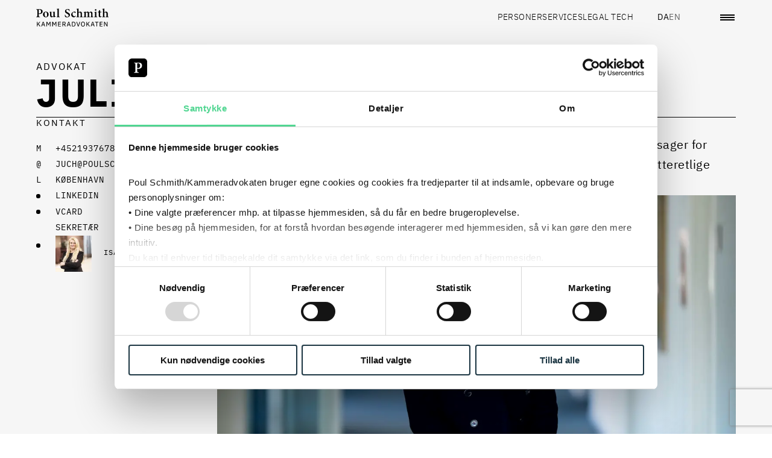

--- FILE ---
content_type: text/html
request_url: https://kammeradvokaten.dk/personer/julie-marie-christiansen
body_size: 55840
content:
<!DOCTYPE html><html lang="da"> <head><meta charset="utf-8"><script id="Cookiebot" src="https://consent.cookiebot.com/uc.js" data-cbid="eb1c9015-5737-431b-a02f-24e2b64760ea" data-blockingmode="auto" type="text/javascript"></script><script>
  window.addEventListener("CookiebotOnLoad", function () {
    if (
      CookieConsent.consent.necessary &&
      CookieConsent.consent.preferences &&
      CookieConsent.consent.statistics
    ) {
      if (typeof window.symplify !== "undefined") {
        window.symplify.optIn(1);
      } else {
        document.addEventListener("symplify-loaded", function () {
          window.symplify.optIn(1);
        });
      }
    } else {
      if (typeof window.symplify !== "undefined") {
        window.symplify.optIn(0);
      }
    }
  });
</script><!-- Google Tag Manager --><script>
  (function (w, d, s, l, i) {
    w[l] = w[l] || [];
    w[l].push({ "gtm.start": new Date().getTime(), event: "gtm.js" });
    var f = d.getElementsByTagName(s)[0],
      j = d.createElement(s),
      dl = l != "dataLayer" ? "&l=" + l : "";
    j.async = true;
    j.src = "https://www.googletagmanager.com/gtm.js?id=" + i + dl;
    f.parentNode.insertBefore(j, f);
  })(window, document, "script", "dataLayer", "GTM-WDMWZM4B");
</script> <!-- End Google Tag Manager --><script>
  var _mtm = (window._mtm = window._mtm || []);
  _mtm.push({ "mtm.startTime": new Date().getTime(), event: "mtm.Start" });
  (function () {
    var d = document,
      g = d.createElement("script"),
      s = d.getElementsByTagName("script")[0];
    g.async = true;
    g.src = "https://analytics.poulschmith.dk/js/container_UZDjTWWz.js";
    s.parentNode.insertBefore(g, s);
  })();

  // Get the query parameters from the URL
  const urlParams = new URLSearchParams(window.location.search);

  // Check if the contact ID query parameter is set
  if (urlParams.has("contactId")) {
    // Extract the contact ID
    const contactId = urlParams.get("contactId");
    //Send the Visitor ID to Matomo
    _mtm.push({ uid: contactId });
  }
</script><link rel="icon" type="image/svg+xml" href="/_astro/favicon.BulfHPzb.ico"><meta name="viewport" content="width=device-width, initial-scale=1.0"><link rel="preload" href="/_astro/IBMPlexSans-Regular-ka.CYcbgQk4.woff2" as="font" type="font/woff2" crossorigin><link rel="preload" href="/_astro/IBMPlexSans-Bold-ka.CdsU0hAX.woff2" as="font" type="font/woff2" crossorigin><link rel="preload" href="/_astro/IBMPlexMono-SemiBold-ka.C5et7RqG.woff2" as="font" type="font/woff2" crossorigin><link rel="preload" href="/_astro/IBMPlexMono-Regular-ka.CK-GIx-n.woff2" as="font" type="font/woff2" crossorigin><link rel="preload" href="/_astro/IBMPlexSans-SemiBold-ka.DNrij-IX.woff2" as="font" type="font/woff2" crossorigin><link rel="preload" href="/_astro/IBMPlexSans-Light-ka.B5s4gmMd.woff2" as="font" type="font/woff2" crossorigin><meta name="viewport" content="width=device-width, initial-scale=1.0"><title>Julie Marie Christiansen, Advokat</title><meta name="description" content="Julie Marie Christiansen arbejder som advokat hos Poul Schmith/Kammeradvokaten. "><link rel="canonical" href="https://poulschmith.dk/personer/julie-marie-christiansen"><meta property="og:title" content="Julie Marie Christiansen, Advokat"><meta property="og:description" content="Julie Marie Christiansen arbejder som advokat hos Poul Schmith/Kammeradvokaten. "><meta property="og:locale" content="da_DK"><meta property="og:locale:alternate" content="en_US"><meta property="og:url" content="https://kammeradvokaten.dk//personer/julie-marie-christiansen"><meta property="og:site_name" content="Poul Schmith"><meta property="og:type" content="article"><meta name="twitter:card" content="summary_large_image"><meta name="twitter:title" content="Julie Marie Christiansen, Advokat"><meta name="twitter:description" content="Julie Marie Christiansen arbejder som advokat hos Poul Schmith/Kammeradvokaten. "><script>(function(){const language = "da";

  window.__vue__ = {
    lang: language,
  };
})();</script><link rel="stylesheet" href="/_astro/_slug_.ClNEifoq.css">
<link rel="stylesheet" href="/_astro/_slug_.BDr-KgrZ.css">
<style>.hero__headings[data-astro-cid-ztmapolz]{display:grid}.hero__title[data-astro-cid-ztmapolz]{order:1;margin:0;font-size:clamp(1.1875rem,5vw,5.625rem);line-height:1.1;font-weight:700;word-break:break-word}.hero__title--long[data-astro-cid-ztmapolz]{font-size:clamp(1.4375rem,5vw,3.75rem);line-height:1.2}.hero__subtitle[data-astro-cid-ztmapolz]{font-size:clamp(.75rem,2vw,1rem);line-height:1.5;margin:0;font-weight:400}.hero[data-astro-cid-m3bp3ekf]{color:#000;isolation:isolate;padding-top:clamp(6.25rem,5vw,8.375rem);padding-bottom:2.8125rem;margin-bottom:2.8125rem;min-height:200px}.hero--no-image[data-astro-cid-m3bp3ekf]{margin-bottom:2.8125rem}.hero--background-color[data-astro-cid-m3bp3ekf]{background-color:#f6f6f6}.hero__title[data-astro-cid-m3bp3ekf]{margin-bottom:1.5625rem;margin-top:.625rem}@media (min-width: 1280px){.hero__title[data-astro-cid-m3bp3ekf]{margin-bottom:3.75rem}}.hero__description[data-astro-cid-m3bp3ekf]{font-size:clamp(1rem,2vw,1.25rem);font-weight:400;padding-top:1.5625rem;margin-bottom:0;border-top:1px solid #000000}@media (min-width: 1280px){.hero__description[data-astro-cid-m3bp3ekf]{padding-top:1.875rem;margin-bottom:0}}.hero__description--bottom[data-astro-cid-m3bp3ekf]{border:none;background-color:#fff;margin-top:1.5625rem;width:calc(100% + var(--container-padding-x) * 2);margin-left:calc(var(--container-padding-x) * -1);padding-inline:var(--container-padding-x)}.hero__aside-block[data-astro-cid-m3bp3ekf]{padding-block:1.5625rem;border-top:1px solid #000000;font-family:IBMPlexMono,-apple-system,system-ui,BlinkMacSystemFont,Roboto,Helvetica,Arial}@media (min-width: 1280px){.hero__aside-block[data-astro-cid-m3bp3ekf]{padding-block:1.875rem}}.hero[data-astro-cid-m3bp3ekf]:has(.hero__description,.hero__contact){padding-bottom:0}@media (min-width: 1025px){.hero[data-astro-cid-m3bp3ekf]:has(.hero__description,.hero__contact){padding-bottom:2.8125rem}}@media (min-width: 1025px){.hero[data-astro-cid-m3bp3ekf]:has(.hero__description,.hero__contact) .hero__image[data-astro-cid-m3bp3ekf]{margin-top:2.8125rem}}
</style><script type="module" src="/_astro/hoisted.KXk4b8u5.js"></script></head> <body> <!-- Google Tag Manager (noscript) --><noscript><iframe src="https://www.googletagmanager.com/ns.html?id=GTM-WDMWZM4B" height="0" width="0" style="display:none;visibility:hidden"></iframe></noscript><!-- End Google Tag Manager (noscript) --> <style>astro-island,astro-slot,astro-static-slot{display:contents}</style><script>(()=>{var e=async t=>{await(await t())()};(self.Astro||(self.Astro={})).load=e;window.dispatchEvent(new Event("astro:load"));})();;(()=>{var A=Object.defineProperty;var g=(i,o,a)=>o in i?A(i,o,{enumerable:!0,configurable:!0,writable:!0,value:a}):i[o]=a;var d=(i,o,a)=>g(i,typeof o!="symbol"?o+"":o,a);{let i={0:t=>m(t),1:t=>a(t),2:t=>new RegExp(t),3:t=>new Date(t),4:t=>new Map(a(t)),5:t=>new Set(a(t)),6:t=>BigInt(t),7:t=>new URL(t),8:t=>new Uint8Array(t),9:t=>new Uint16Array(t),10:t=>new Uint32Array(t)},o=t=>{let[l,e]=t;return l in i?i[l](e):void 0},a=t=>t.map(o),m=t=>typeof t!="object"||t===null?t:Object.fromEntries(Object.entries(t).map(([l,e])=>[l,o(e)]));class y extends HTMLElement{constructor(){super(...arguments);d(this,"Component");d(this,"hydrator");d(this,"hydrate",async()=>{var b;if(!this.hydrator||!this.isConnected)return;let e=(b=this.parentElement)==null?void 0:b.closest("astro-island[ssr]");if(e){e.addEventListener("astro:hydrate",this.hydrate,{once:!0});return}let c=this.querySelectorAll("astro-slot"),n={},h=this.querySelectorAll("template[data-astro-template]");for(let r of h){let s=r.closest(this.tagName);s!=null&&s.isSameNode(this)&&(n[r.getAttribute("data-astro-template")||"default"]=r.innerHTML,r.remove())}for(let r of c){let s=r.closest(this.tagName);s!=null&&s.isSameNode(this)&&(n[r.getAttribute("name")||"default"]=r.innerHTML)}let p;try{p=this.hasAttribute("props")?m(JSON.parse(this.getAttribute("props"))):{}}catch(r){let s=this.getAttribute("component-url")||"<unknown>",v=this.getAttribute("component-export");throw v&&(s+=` (export ${v})`),console.error(`[hydrate] Error parsing props for component ${s}`,this.getAttribute("props"),r),r}let u;await this.hydrator(this)(this.Component,p,n,{client:this.getAttribute("client")}),this.removeAttribute("ssr"),this.dispatchEvent(new CustomEvent("astro:hydrate"))});d(this,"unmount",()=>{this.isConnected||this.dispatchEvent(new CustomEvent("astro:unmount"))})}disconnectedCallback(){document.removeEventListener("astro:after-swap",this.unmount),document.addEventListener("astro:after-swap",this.unmount,{once:!0})}connectedCallback(){if(!this.hasAttribute("await-children")||document.readyState==="interactive"||document.readyState==="complete")this.childrenConnectedCallback();else{let e=()=>{document.removeEventListener("DOMContentLoaded",e),c.disconnect(),this.childrenConnectedCallback()},c=new MutationObserver(()=>{var n;((n=this.lastChild)==null?void 0:n.nodeType)===Node.COMMENT_NODE&&this.lastChild.nodeValue==="astro:end"&&(this.lastChild.remove(),e())});c.observe(this,{childList:!0}),document.addEventListener("DOMContentLoaded",e)}}async childrenConnectedCallback(){let e=this.getAttribute("before-hydration-url");e&&await import(e),this.start()}async start(){let e=JSON.parse(this.getAttribute("opts")),c=this.getAttribute("client");if(Astro[c]===void 0){window.addEventListener(`astro:${c}`,()=>this.start(),{once:!0});return}try{await Astro[c](async()=>{let n=this.getAttribute("renderer-url"),[h,{default:p}]=await Promise.all([import(this.getAttribute("component-url")),n?import(n):()=>()=>{}]),u=this.getAttribute("component-export")||"default";if(!u.includes("."))this.Component=h[u];else{this.Component=h;for(let f of u.split("."))this.Component=this.Component[f]}return this.hydrator=p,this.hydrate},e,this)}catch(n){console.error(`[astro-island] Error hydrating ${this.getAttribute("component-url")}`,n)}}attributeChangedCallback(){this.hydrate()}}d(y,"observedAttributes",["props"]),customElements.get("astro-island")||customElements.define("astro-island",y)}})();</script><astro-island uid="xbmh1" component-url="/_astro/_Header.D5vhdPy_.js" component-export="default" renderer-url="/_astro/client.CE7-3wgH.js" props="{&quot;primaryNavLinks&quot;:[1,[[0,{&quot;url&quot;:[0,&quot;/personer&quot;],&quot;text&quot;:[0,&quot;Personer&quot;]}],[0,{&quot;url&quot;:[0,&quot;/services&quot;],&quot;text&quot;:[0,&quot;Services&quot;]}],[0,{&quot;url&quot;:[0,&quot;/legal-tech&quot;],&quot;text&quot;:[0,&quot;Legal tech&quot;]}]]],&quot;secondaryNavLinks&quot;:[1,[[0,{&quot;url&quot;:[0,&quot;/nyheder-viden&quot;],&quot;text&quot;:[0,&quot;Nyheder &amp; viden&quot;]}],[0,{&quot;url&quot;:[0,&quot;/events-netvaerk-uddannelse&quot;],&quot;text&quot;:[0,&quot;Events, netværk &amp; uddannelse&quot;]}],[0,{&quot;url&quot;:[0,&quot;/grow-job-og-karriere&quot;],&quot;text&quot;:[0,&quot;GROW | Job og Karriere&quot;]}],[0,{&quot;url&quot;:[0,&quot;/om-firmaet&quot;],&quot;text&quot;:[0,&quot;Om firmaet&quot;]}]]],&quot;searchPageUrl&quot;:[0,&quot;/soegning&quot;],&quot;english-page-url&quot;:[0,&quot;https://poulschmith.com/people/julie-marie-christiansen&quot;],&quot;danish-page-url&quot;:[0,&quot;https://kammeradvokaten.dk/personer/julie-marie-christiansen&quot;],&quot;currentLanguage&quot;:[0,&quot;da&quot;],&quot;use-light-theme&quot;:[0]}" ssr="" client="load" opts="{&quot;name&quot;:&quot;HeaderVue&quot;,&quot;value&quot;:true}" await-children=""><header class="header" data-v-f291fc6f><div class="container" data-v-f291fc6f><div class="row" data-v-f291fc6f><div class="col-12 d-flex justify-content-between align-items-center" data-v-f291fc6f><a class="header__link header__logo" href="/" data-v-f291fc6f><?xml version="1.0" encoding="utf-8"?>
<!-- Generator: Adobe Illustrator 25.0.1, SVG Export Plug-In . SVG Version: 6.00 Build 0)  -->
<svg version="1.1" width="100%" height="100%" id="Layer_1" xmlns="http://www.w3.org/2000/svg"
  xmlns:xlink="http://www.w3.org/1999/xlink" x="0px" y="0px"
  viewBox="0 0 850.4 212.6" xml:space="preserve"
  aria-label="Poul Schmith Logo">
<g>
	<path d="M830.4,211.5h8.4v-54.3h-7.3v43.3h-0.2l-7.5-13.6l-17.8-29.7h-8.4v54.3h7.3v-43.3h0.2l7.5,13.6L830.4,211.5z M780.2,211.5
		v-6.7h-26.3v-17.4h24.3v-6.7h-24.3v-16.8h26.3v-6.7h-33.8v54.3H780.2z M732.1,163.9v-6.7H691v6.7h16.8v47.6h7.5v-47.6H732.1z
		 M672.1,189.5h-17.5l8.6-25.4h0.4L672.1,189.5z M687.1,211.5l-18.7-54.3h-9.5L640,211.5h7.6l5.2-15.3H674l5.1,15.3H687.1z
		 M622,211.5h9.3L610,180.3l19.8-23.1h-9l-15.6,18.7l-7.7,9.6h-0.3v-28.3h-7.5v54.3h7.5v-17.6l7.5-8.6L622,211.5z M543.4,204.6
		c-1.8-0.8-3.4-1.9-4.7-3.4s-2.3-3.3-3.1-5.3c-0.7-2.1-1.1-4.4-1.1-7v-8.9c0-2.6,0.4-4.9,1.1-7c0.7-2.1,1.8-3.9,3.1-5.3
		s2.9-2.6,4.7-3.4c1.8-0.8,3.9-1.2,6.2-1.2c2.2,0,4.3,0.4,6.1,1.2c1.9,0.8,3.5,1.9,4.8,3.4c1.3,1.5,2.3,3.3,3.1,5.3
		c0.7,2.1,1.1,4.4,1.1,7v8.9c0,2.6-0.4,4.9-1.1,7c-0.7,2.1-1.8,3.9-3.1,5.3c-1.3,1.5-2.9,2.6-4.8,3.4c-1.9,0.8-3.9,1.2-6.1,1.2
		C547.3,205.8,545.3,205.4,543.4,204.6 M559.2,210.6c2.9-1.2,5.3-3,7.3-5.4c2-2.4,3.6-5.3,4.7-8.8c1.1-3.5,1.6-7.5,1.6-12.1
		c0-4.6-0.5-8.6-1.6-12.1c-1.1-3.5-2.6-6.4-4.7-8.8c-2-2.4-4.5-4.1-7.3-5.4c-2.9-1.2-6-1.8-9.6-1.8c-3.5,0-6.7,0.6-9.6,1.8
		c-2.9,1.2-5.3,3-7.3,5.4c-2,2.4-3.6,5.3-4.7,8.8c-1.1,3.5-1.6,7.5-1.6,12.1c0,4.6,0.5,8.6,1.6,12.1c1.1,3.5,2.6,6.4,4.7,8.8
		c2,2.4,4.5,4.2,7.3,5.4c2.9,1.2,6,1.8,9.6,1.8C553.1,212.5,556.3,211.9,559.2,210.6 M498.3,211.5l18.1-54.3h-7.7l-8.8,27.1
		l-5.8,19.8h-0.4l-5.7-19.8l-8.8-27.1h-7.9l18,54.3H498.3z M427.6,204.8v-40.9h11c2.2,0,4.1,0.3,5.9,1c1.8,0.7,3.3,1.7,4.6,3.1
		c1.3,1.4,2.3,3.1,3,5.1c0.7,2,1.1,4.3,1.1,6.9v8.7c0,2.6-0.3,4.9-1.1,6.9c-0.7,2-1.7,3.7-3,5.1c-1.3,1.4-2.8,2.4-4.6,3.1
		c-1.8,0.7-3.7,1.1-5.9,1.1H427.6z M420.1,211.5h18.6c3.4,0,6.5-0.6,9.3-1.7c2.8-1.1,5.2-2.8,7.2-5.1c2-2.3,3.5-5.1,4.6-8.5
		c1.1-3.4,1.6-7.4,1.6-11.9c0-4.5-0.5-8.5-1.6-11.9c-1.1-3.4-2.6-6.2-4.6-8.5c-2-2.3-4.4-4-7.2-5.1c-2.8-1.1-5.9-1.7-9.3-1.7h-18.6
		V211.5z M391,189.5h-17.5l8.6-25.4h0.4L391,189.5z M405.9,211.5l-18.7-54.3h-9.5l-18.8,54.3h7.6l5.2-15.3h21.2l5.1,15.3H405.9z
		 M315.9,182.4v-18.5h14.5c2.4,0,4.3,0.6,5.7,1.9c1.3,1.3,2,3.1,2,5.4v3.9c0,2.3-0.7,4.1-2,5.4c-1.4,1.3-3.2,1.9-5.7,1.9H315.9z
		 M315.9,189h11.9l11.3,22.6h8.5l-12.1-23.3c3.5-0.9,6.2-2.6,8-5.2c1.8-2.6,2.7-5.9,2.7-9.8c0-5-1.4-8.9-4.1-11.7
		c-2.7-2.8-6.5-4.2-11.3-4.2h-22.4v54.3h7.5V189z M291,211.5v-6.7h-26.3v-17.4h24.3v-6.7h-24.3v-16.8H291v-6.7h-33.8v54.3H291z
		 M230.4,211.5h7.3v-54.3h-9.2l-15.1,28.6h-0.3l-15.1-28.6h-9.5v54.3h7.3v-43.9h0.4l4.4,8.9l12.4,22.8l12.4-22.8l4.4-8.9h0.4V211.5z
		 M161.8,211.5h7.3v-54.3h-9.2l-15.1,28.6h-0.3l-15.1-28.6H120v54.3h7.3v-43.9h0.4l4.4,8.9l12.4,22.8l12.4-22.8l4.4-8.9h0.4V211.5z
		 M90.9,189.5H73.4l8.6-25.4h0.4L90.9,189.5z M105.8,211.5l-18.7-54.3h-9.5l-18.8,54.3h7.6l5.2-15.3h21.2l5.1,15.3H105.8z
		 M40.8,211.5H50l-21.3-31.2l19.8-23.1h-9l-15.6,18.7l-7.7,9.6h-0.3v-28.3H8.3v54.3h7.5v-17.6l7.5-8.6L40.8,211.5z"/>
	<path d="M850.2,102.3V98c-7.8-1-8.9-1.4-8.9-10.6V61.5c0-16.4-7.7-24.1-20-24.1c-7.4,0-14.8,4.7-19.9,9.6V1c-7.5,2-17.3,4.2-24.7,5
		v4c8.3,0.7,8.7,1,8.7,9.9v67.5c0,9.2-1,9.8-9.4,10.6v4.3h33.1V98c-7-0.9-7.7-1.9-7.7-10.3V52.3c3.5-3.6,8-5.2,12.2-5.2
		c7.1,0,11.9,4.4,11.9,15.8v24.7c0,8.5-0.7,9.5-8.3,10.3v4.3H850.2z M768.4,97l-1.5-4.4c-2.3,1-4.9,1.9-7.8,1.9
		c-3.2,0-8.4-1.6-8.4-12.9V45.6H765c2.2-1.1,2.5-5,0.9-6.5h-15.1V18.8l-1.9-0.7l-13.9,10.6v10.5h-6.1l-4.1,4.7l0.7,1.7h9.4v40.6
		c0,12.5,6,17.8,16.4,17.8c1.2,0,3.5-0.6,6-1.7L768.4,97z M717.3,102.3V98c-9-1-9.7-1.9-9.7-11.6V37.3c-7.4,2.4-16.1,4.3-24.4,5.3v4
		c7.5,1.1,8.4,1.7,8.4,10.9v28.8c0,10-0.9,10.6-9.6,11.6v4.3H717.3z M698.5,27.1c5.4,0,9.4-4.2,9.4-9c0-5.2-4.1-9.2-9.3-9.2
		c-4.9,0-9.3,4-9.3,9.2C689.3,22.9,693.7,27.1,698.5,27.1 M670.4,102.3V98c-7.8-1-8.7-1.4-8.7-10.2V60.1c0-14.5-7-22.7-19-22.7
		c-4.4,0-8.1,1.7-11.3,3.9c-3.6,2.3-7.3,4.7-11,7.6c-2.8-6.9-8.7-11.5-16.4-11.5c-4.4,0-8.1,1.6-12.3,4.3c-3.6,2.2-6.5,4.4-9.7,6.6
		V37c-8,2.6-17,4.6-23.7,5.6v3.9c7.4,1.1,8,2.3,8,10.9v30c0,9-1,9.8-9.7,10.6v4.3h32.8V98c-6.1-0.9-7.1-1.6-7.1-10.2V53.2
		c4.1-3.3,8.4-5.6,12.8-5.6c6.7,0,11,4.2,11,14.5v25.7c0,8.8-0.9,9.3-8.4,10.2v4.3h32.7V98c-7.1-0.9-8.3-1.6-8.3-10V59.2
		c0-2.3-0.1-4.2-0.3-5.9c4.9-4,9.3-5.7,13.1-5.7c6.2,0,11,3.9,11,15.1v24.4c0,9.5-1.3,10-8.4,10.9v4.3H670.4z M546.6,102.3V98
		c-7.8-1-8.9-1.4-8.9-10.6V61.5c0-16.4-7.7-24.1-20-24.1c-7.4,0-14.8,4.7-19.9,9.6V1c-7.5,2-17.3,4.2-24.7,5v4
		c8.3,0.7,8.7,1,8.7,9.9v67.5c0,9.2-1,9.8-9.4,10.6v4.3h33.1V98c-7-0.9-7.7-1.9-7.7-10.3V52.3c3.5-3.6,8-5.2,12.2-5.2
		c7.1,0,11.9,4.4,11.9,15.8v24.7c0,8.5-0.7,9.5-8.3,10.3v4.3H546.6z M464.3,85.5c-5.8,5-10.2,6.6-16.3,6.6c-7,0-20.8-6.3-20.8-25.7
		c0-15.4,7.1-21.7,14.2-21.7c4.5,0,9.3,2.2,14.7,6.9c1.3,1.1,2.2,1.6,3,1.6c2.2,0,5.7-3.6,5.8-7.3c0-1.9-0.6-3.3-2.6-4.9
		c-2.5-2-7.3-3.6-12.6-3.6c-5.7,0-15,2.2-23.7,8.6c-9.4,7-14.7,16.9-14.7,27.7c0,15.5,11.3,30.3,30.6,30.3c8.7,0,18.3-6.3,24.8-15.2
		L464.3,85.5z M392.7,30.8c-1.2-9-2-15.1-2.6-20.4c-3.8-1.1-11.2-3.6-19.6-3.6c-19.9,0-31.9,12.2-31.9,27.1
		c0,14.6,11.9,22.2,24.8,28.8c10.9,5.6,17.9,10.9,17.9,20.1c0,9.6-6,15.9-15.7,15.9c-14.2,0-22.1-15.5-24.7-24.5l-4.9,1.4
		c1,8,2.9,20.1,4.2,23.5c1.7,0.9,4.4,1.9,8.3,3c3.9,1.3,8.9,2.2,14.4,2.2C383.4,104.4,397,92,397,76c0-14.9-11.6-22.4-25.4-29.3
		c-12.3-6-18.3-10.8-18.3-19.7c0-8,5.7-14.6,14.8-14.6c12.1,0,17,10.3,19.9,19.4L392.7,30.8z M276.2,102.3V98c-9-0.9-10-1.6-10-11.2
		V1c-7,2-17.1,4.2-25.1,5v4c8.4,0.9,9.1,1.3,9.1,10.3v66.4c0,9.3-0.9,10-9.7,11.2v4.3H276.2z M228.5,94.7l-3.5-0.3
		c-5.4-0.6-6.2-1.7-6.2-9.2V38.1c-9,1.4-17.6,2.2-26,2.4v4c9.4,1.4,10,2,10,9.6v34.4c-3.9,3.7-8,5-12.3,5c-5.5,0-11-3.3-11-13.9
		V59.5c0-8.9,0.1-15.9,0.4-21.4c-8.4,1.3-16.6,2.2-24.7,2.4v4c7.8,1.7,8.3,2.3,8.3,9.6v29c0,13.8,7.4,20.8,18.7,20.8
		c4.2,0,7.8-1.4,12.1-4c3.5-2,5.7-4,8.6-6.2v9.2l1,1c8.6-2.2,16.8-4,24.7-5.2V94.7z M111.9,42.6c10.5,0,16.3,12.1,16.3,30.9
		c0,20.7-6.4,25.3-13.2,25.3c-10.2,0-16.7-13.8-16.7-31.6C98.2,50.8,104.8,42.6,111.9,42.6 M113.8,37.4c-15.1,0-33.7,11.3-33.7,34.7
		c0,15.8,11.5,31.9,33.2,31.9c16,0,33-11.3,33-34.4C146.3,52.2,133.2,37.4,113.8,37.4 M30,21.1c0-2.9,0.4-4.4,1.5-5.3
		c0.9-0.7,3.2-1.4,6.4-1.4c9.9,0,19.5,5.7,19.5,21.7c0,18.9-11.6,23.1-18.4,23.1c-3.6,0-7-0.7-8.9-1.4V21.1z M1.8,9v4.7
		c10.3,0.9,11.6,1.7,11.6,14.1v55.8c0,12.1-1.3,13.1-12.5,14.1v4.6h43v-4.6C31.3,96.7,30,95.8,30,83.8V63l10.3,2.4
		c1.6,0.1,3.9,0.1,6.1-0.1c15-1.9,29.2-10.6,29.2-29.7c0-9.3-3.8-16.4-10.2-20.8C59.6,10.6,51.3,9,40.3,9H1.8z"/>
</g>
</svg></a><ul class="header__list" role="list" data-v-f291fc6f><!--[--><li class="header__list-item" data-v-f291fc6f><a class="header__link" href="/personer" data-v-f291fc6f>Personer</a></li><li class="header__list-item" data-v-f291fc6f><a class="header__link" href="/services" data-v-f291fc6f>Services</a></li><li class="header__list-item" data-v-f291fc6f><a class="header__link" href="/legal-tech" data-v-f291fc6f>Legal tech</a></li><!--]--></ul><div class="header__utilities" data-v-f291fc6f><a class="header__link" href="https://kammeradvokaten.dk/personer/julie-marie-christiansen" hreflang="da" lang="da" rel="alternate" data-v-f291fc6f><span class="header__link-text" data-v-f291fc6f>DA</span></a><a class="header__link--inactive header__link" href="https://poulschmith.com/people/julie-marie-christiansen" hreflang="en" lang="en" rel="alternate" data-v-f291fc6f><span class="header__link-text" data-v-f291fc6f>EN</span></a><a class="header__link header__link--search mx-1 mx-md-3" href="/soegning" data-v-f291fc6f><i class="icon" aria-hidden="true" data-v-f291fc6f style="--64fdbfb6:url(&#39;/_astro/search.B4dsucqp.svg&#39;);" data-v-465a6111></i></a><button class="header__hamburger-menu" aria-label="Åben navigation" aria-controls="header__dialog" aria-haspopup="dialog" data-v-f291fc6f><div data-v-f291fc6f></div></button></div></div></div></div><dialog id="header__dialog" class="dialog" data-v-f291fc6f><div class="dialog__content" data-v-f291fc6f><button class="button dialog__button" aria-label="Close navigation" data-v-f291fc6f></button><p class="dialog__header" data-v-f291fc6f>MENU</p><ul class="header__list header__list--primary" role="list" data-v-f291fc6f><!--[--><li class="header__list-item" data-v-f291fc6f><a class="header__link" href="/personer" autofocus data-v-f291fc6f>Personer</a></li><li class="header__list-item" data-v-f291fc6f><a class="header__link" href="/services" data-v-f291fc6f>Services</a></li><li class="header__list-item" data-v-f291fc6f><a class="header__link" href="/legal-tech" data-v-f291fc6f>Legal tech</a></li><!--]--></ul><ul class="header__list header__list--secondary" role="list" data-v-f291fc6f><!--[--><li class="header__list-item" data-v-f291fc6f><a class="header__link" href="/nyheder-viden" data-v-f291fc6f>Nyheder &amp; viden</a></li><li class="header__list-item" data-v-f291fc6f><a class="header__link" href="/events-netvaerk-uddannelse" data-v-f291fc6f>Events, netværk &amp; uddannelse</a></li><li class="header__list-item" data-v-f291fc6f><a class="header__link" href="/grow-job-og-karriere" data-v-f291fc6f>GROW | Job og Karriere</a></li><li class="header__list-item" data-v-f291fc6f><a class="header__link" href="/om-firmaet" data-v-f291fc6f>Om firmaet</a></li><!--]--></ul></div></dialog></header><!--astro:end--></astro-island> <main>  <section class="hero hero--background-color" data-astro-cid-t6eugkv3> <div class="container" data-astro-cid-t6eugkv3> <div class="hero__headings" data-astro-cid-t6eugkv3 data-astro-cid-ztmapolz> <h1 class="hero__title" data-astro-cid-t6eugkv3 data-astro-cid-ztmapolz> Julie Marie Christiansen </h1> <h2 class="hero__subtitle" data-astro-cid-t6eugkv3 data-astro-cid-ztmapolz> Advokat </h2> </div>  <div class="row" data-astro-cid-t6eugkv3> <aside class="col-12 col-md-4 col-lg-3" data-astro-cid-t6eugkv3> <div class="hero__aside-block" data-astro-cid-t6eugkv3> <div class="contact-info" data-astro-cid-udrsil5j> <h2 class="contact-info__heading" data-astro-cid-udrsil5j> Kontakt </h2>  <div class="contact-item" data-contact-type="M" data-astro-cid-udrsil5j> <a href="tel:+4521937678" class="contact-info__link" data-astro-cid-udrsil5j> +4521937678 </a> </div>  <div class="contact-item" data-contact-type="@" data-astro-cid-udrsil5j> <a href="mailto:juch@poulschmith.dk" class="contact-info__link" data-astro-cid-udrsil5j> juch@poulschmith.dk </a> </div>  <div class="contact-item" data-contact-type="L" data-astro-cid-udrsil5j> <span data-astro-cid-udrsil5j>København</span> </div> <div class="contact-item" data-astro-cid-udrsil5j> <span class="contact-info__dot" data-astro-cid-udrsil5j></span> <a href="https://www.linkedin.com/in/julie-marie-christiansen-899531135" class="contact-info__link" target="_blank" data-astro-cid-udrsil5j>
LINKEDIN
</a> </div> <script>(()=>{var i=t=>{let e=async()=>{await(await t())()};"requestIdleCallback"in window?window.requestIdleCallback(e):setTimeout(e,200)};(self.Astro||(self.Astro={})).idle=i;window.dispatchEvent(new Event("astro:idle"));})();</script><astro-island uid="flaQm" component-url="/_astro/EmployeeVCard._8vP6yWv.js" component-export="default" renderer-url="/_astro/client.CE7-3wgH.js" props="{&quot;firstName&quot;:[0,&quot;Julie&quot;],&quot;lastName&quot;:[0,&quot;Marie Christiansen&quot;],&quot;title&quot;:[0],&quot;phone&quot;:[0,&quot;+4521937678&quot;],&quot;url&quot;:[0,&quot;https://kammeradvokaten.dk/personer/julie-marie-christiansen&quot;],&quot;address&quot;:[0,&quot;Kalvebod Brygge 32&quot;],&quot;zipCode&quot;:[0,&quot;1560 &quot;],&quot;city&quot;:[0,&quot;København V&quot;],&quot;email&quot;:[0,&quot;juch@poulschmith.dk&quot;],&quot;data-astro-cid-udrsil5j&quot;:[0,true]}" ssr="" client="idle" opts="{&quot;name&quot;:&quot;EmployeeVCard&quot;,&quot;value&quot;:true}" await-children=""><div class="v-card" data-astro-cid-udrsil5j="true" data-v-e47082fe><span class="v-card__dot" data-v-e47082fe></span><button class="v-card__download" data-v-e47082fe> VCARD </button></div><!--astro:end--></astro-island> <div class="contact-item" data-astro-cid-udrsil5j> <span class="contact-info__dot" data-astro-cid-udrsil5j></span> <div class="contact-info__secretary" data-astro-cid-udrsil5j> <span class="contact-info__secretary-label" data-astro-cid-udrsil5j> Sekretær </span> <article class="media-text-item" data-astro-cid-udrsil5j="true" data-v-6f2a81e2><picture data-v-6f2a81e2 data-v-68c08aac><!--[--><source srcset="https://media.poulschmith.dk/media/pixkijwv/isje.jpg?format=webp&amp;quality=70&amp;rmode=crop&amp;width=120&amp;height=120" media="(min-width: 350px)" data-v-68c08aac><!--]--><img src="https://media.poulschmith.dk/media/pixkijwv/isje.jpg?format=webp&amp;quality=70&amp;rmode=crop&amp;width=120&amp;height=120" alt="Portrætbillede af  Isabell Stubbe Jensen" loading="lazy" decoding="async" class="" data-v-68c08aac></picture><a href="/personer/isabell-stubbe-jensen" class="media-text-item__link" data-v-6f2a81e2><span class="media-text-item__textUpper" data-v-6f2a81e2>Isabell Stubbe Jensen</span><!----></a></article> </div> </div> </div> </div> </aside> <div class="col-12 col-md-8 col-lg-9" data-astro-cid-t6eugkv3> <div class="row" data-astro-cid-t6eugkv3> <div class="col-12 d-none d-md-block" data-astro-cid-t6eugkv3> <p class="hero__description" data-astro-cid-t6eugkv3>Julie Marie Christiansen arbejder primært med forberedelse og førelse af retssager for Skatteministeriet, ligesom Julie rådgiver skatteforvaltningen indenfor det skatteretlige område.</p> </div> <div class="col-12" data-astro-cid-t6eugkv3> <div class="hero__image" data-astro-cid-t6eugkv3> <picture data-v-68c08aac><!--[--><source srcset="https://media.poulschmith.dk/media/iibfkjxi/juch.jpg?format=webp&amp;quality=70&amp;rmode=crop&amp;width=1800&amp;height=1012" media="(min-width: 1920px)" data-v-68c08aac><source srcset="https://media.poulschmith.dk/media/iibfkjxi/juch.jpg?format=webp&amp;quality=70&amp;rmode=crop&amp;width=1190&amp;height=669" media="(min-width: 1025px)" data-v-68c08aac><source srcset="https://media.poulschmith.dk/media/iibfkjxi/juch.jpg?format=webp&amp;quality=70&amp;rmode=crop&amp;width=963&amp;height=541" media="(min-width: 768px)" data-v-68c08aac><source srcset="https://media.poulschmith.dk/media/iibfkjxi/juch.jpg?format=webp&amp;quality=70&amp;rmode=crop&amp;width=737&amp;height=414" media="(min-width: 320px)" data-v-68c08aac><!--]--><img data-astro-cid-t6eugkv3="true" src="https://media.poulschmith.dk/media/iibfkjxi/juch.jpg?format=webp&amp;quality=70&amp;rmode=crop&amp;width=737&amp;height=414" loading="eager" decoding="async" class="" data-v-68c08aac></picture> <astro-island uid="Z1Yz8ua" component-url="/_astro/DownloadLink.BowMVrPy.js" component-export="default" renderer-url="/_astro/client.CE7-3wgH.js" props="{&quot;src&quot;:[0,&quot;https://media.poulschmith.dk/media/iibfkjxi/juch.jpg&quot;],&quot;fileName&quot;:[0,&quot;Julie Marie Christiansen&quot;],&quot;downloadImageText&quot;:[0,&quot;Hent Billede&quot;],&quot;data-astro-cid-t6eugkv3&quot;:[0,true]}" ssr="" client="idle" opts="{&quot;name&quot;:&quot;DownloadLink&quot;,&quot;value&quot;:true}" await-children=""><button class="button download-link" data-astro-cid-t6eugkv3="true" data-v-6eb322c3><div class="download-panel" data-v-6eb322c3><span class="download-text" data-v-6eb322c3>Hent Billede</span></div><span class="download-icon" data-v-6eb322c3><i class="icon" aria-hidden="true" data-v-6eb322c3 style="--64fdbfb6:url(&#39;/_astro/download.CV3sxQUk.svg&#39;);" data-v-465a6111></i></span></button><!--astro:end--></astro-island> </div> </div> </div> </div> </div> <div class="row" data-astro-cid-t6eugkv3> <div class="col-12 d-md-none" data-astro-cid-t6eugkv3> <p class="hero__description hero__description--bottom" data-astro-cid-t6eugkv3> Julie Marie Christiansen arbejder primært med forberedelse og førelse af retssager for Skatteministeriet, ligesom Julie rådgiver skatteforvaltningen indenfor det skatteretlige område. </p> </div> </div> </div>  </section> <section id="" class="module"><div class="container"><div class="row"><div class="col-12 col-md-4 col-lg-3 block"><aside class="two-columns__aside"></aside></div><div class="col-12 col-md-8 col-lg-9 block"><article class="two-columns__main"></article></div></div></div></section><section id="" class="module"><div class="container"><div class="row"><div class="col-12 col-md-4 col-lg-3 block"><aside class="two-columns__aside"></aside></div><div class="col-12 col-md-8 col-lg-9 block"><article class="two-columns__main"><div class="block" data-astro-cid-wyeelfol>  <h2 class="mt-0" data-astro-cid-wyeelfol> Specialer </h2> <ul class="list" data-astro-cid-wyeelfol> <li data-astro-cid-wyeelfol="true" class="list__item" data-v-9bda111e><div class="d-flex justify-content-between" data-v-9bda111e><a href="/services/skatter-og-afgifter" class="link" data-v-9bda111e><span class="link__text" data-v-9bda111e>Skatter og afgifter</span><!--[--><i class="icon" aria-hidden="true" data-astro-cid-wyeelfol="true" style="--64fdbfb6:url(&#39;/_astro/arrow-down.Dj-evA6f.svg&#39;);" data-v-465a6111></i><!--]--></a><!----></div><div style="display:none;" data-v-9bda111e><div class="w-100 d-flex flex-column" data-v-9bda111e><!--[--><!--]--></div></div></li> </ul> </div> </article></div></div></div></section><section id="" class="module"><div class="container"><div class="row"><div class="col-12 col-md-4 col-lg-3 block"><aside class="two-columns__aside"></aside></div><div class="col-12 col-md-8 col-lg-9 block"><article class="two-columns__main"><div class="cv" data-astro-cid-nlgklept> <h2 class="cv__title h3" data-astro-cid-nlgklept>CV</h2> <div class="cv__timeline" data-astro-cid-nlgklept> <article class="cv__entry" data-astro-cid-nlgklept> <div class="cv__date" data-astro-cid-nlgklept> <span aria-hidden="true" data-astro-cid-nlgklept> 2021  </span>   <span aria-hidden="true" data-astro-cid-nlgklept>- Nu</span> <div class="visually-hidden" data-astro-cid-nlgklept> <time datetime="2021" data-astro-cid-nlgklept> 2021 </time>  
&ndash;
<time datetime="2026" data-astro-cid-nlgklept> Nu </time>  </div> </div> <div class="cv__wrapper" data-astro-cid-nlgklept> <h5 class="cv__type" data-astro-cid-nlgklept>Karriere</h5> <p class="cv__description" data-astro-cid-nlgklept>Poul Schmith/Kammeradvokaten</p> </div> </article><article class="cv__entry" data-astro-cid-nlgklept> <div class="cv__date" data-astro-cid-nlgklept> <span aria-hidden="true" data-astro-cid-nlgklept> 2019  </span>    <div class="visually-hidden" data-astro-cid-nlgklept> <time datetime="2019" data-astro-cid-nlgklept> 2019 </time>   </div> </div> <div class="cv__wrapper" data-astro-cid-nlgklept> <h5 class="cv__type" data-astro-cid-nlgklept>Karriere</h5> <p class="cv__description" data-astro-cid-nlgklept>Praktikophold ved FN i New York</p> </div> </article><article class="cv__entry" data-astro-cid-nlgklept> <div class="cv__date" data-astro-cid-nlgklept> <span aria-hidden="true" data-astro-cid-nlgklept> 2018  </span>  <span aria-hidden="true" data-astro-cid-nlgklept>
- 2020 </span>  <div class="visually-hidden" data-astro-cid-nlgklept> <time datetime="2018" data-astro-cid-nlgklept> 2018 </time> 
&ndash;
<time datetime="2020" data-astro-cid-nlgklept> 2020 </time>   </div> </div> <div class="cv__wrapper" data-astro-cid-nlgklept> <h5 class="cv__type" data-astro-cid-nlgklept>Karriere</h5> <p class="cv__description" data-astro-cid-nlgklept>Stud.jur., Anklagemyndigheden</p> </div> </article><article class="cv__entry" data-astro-cid-nlgklept> <div class="cv__date" data-astro-cid-nlgklept> <span aria-hidden="true" data-astro-cid-nlgklept> 2017  </span>  <span aria-hidden="true" data-astro-cid-nlgklept>
- 2018 </span>  <div class="visually-hidden" data-astro-cid-nlgklept> <time datetime="2017" data-astro-cid-nlgklept> 2017 </time> 
&ndash;
<time datetime="2018" data-astro-cid-nlgklept> 2018 </time>   </div> </div> <div class="cv__wrapper" data-astro-cid-nlgklept> <h5 class="cv__type" data-astro-cid-nlgklept>Uddannelse</h5> <p class="cv__description" data-astro-cid-nlgklept>Udvekslingsophold, Bergen Universitet</p> </div> </article><article class="cv__entry" data-astro-cid-nlgklept> <div class="cv__date" data-astro-cid-nlgklept> <span aria-hidden="true" data-astro-cid-nlgklept> 2015  </span>  <span aria-hidden="true" data-astro-cid-nlgklept>
- 2021 </span>  <div class="visually-hidden" data-astro-cid-nlgklept> <time datetime="2015" data-astro-cid-nlgklept> 2015 </time> 
&ndash;
<time datetime="2021" data-astro-cid-nlgklept> 2021 </time>   </div> </div> <div class="cv__wrapper" data-astro-cid-nlgklept> <h5 class="cv__type" data-astro-cid-nlgklept>Uddannelse</h5> <p class="cv__description" data-astro-cid-nlgklept>Cand.jur., Københavns Universitet</p> </div> </article> </div> </div> </article></div></div></div></section><section id="" class="module"><div class="container"><div class="row"><div class="col-12 col-md-4 col-lg-3 block"><aside class="two-columns__aside"></aside></div><div class="col-12 col-md-8 col-lg-9 block"><article class="two-columns__main"></article></div></div></div></section><section id="" class="module"><div class="container"><div class="row"><div class="col-12 col-md-4 col-lg-3 block"><aside class="two-columns__aside"></aside></div><div class="col-12 col-md-8 col-lg-9 block"><article class="two-columns__main"><script async defer src="https://www.recaptcha.net/recaptcha/api.js?render=6LfSOqcqAAAAANsM6GLxkJaJpOQTObg42df2tKqM"></script> <div class="newsletters-sigup block col-12">  <h3>Hold dig opdateret: Få juridisk viden og indsigter fra vores eksperter direkte i din indbakke</h3> <astro-island uid="Z1pMpMr" component-url="/_astro/NewslettersSignUp.CyP4K6rv.js" component-export="default" renderer-url="/_astro/client.CE7-3wgH.js" props="{&quot;lang&quot;:[0,&quot;da&quot;],&quot;websiteId&quot;:[0,&quot;2bb28c42-71f5-42a2-b090-ad70a7fcb4c8&quot;],&quot;consentId&quot;:[0,&quot;37dbdf42-1317-472e-bf17-f88e6e45cd5a&quot;],&quot;consentText&quot;:[0,&quot;Jeg vil gerne modtage nyhedsbreve fra poul Schmith/Kammeradvokaten via e-mail. Nyhederne indeholder aktuelt stof på udvalgte retsområder, information om vores aktiviteter og invitationer til faglige arrangementer indenfor de udvalgte retsområder. Vi bruger kun dine oplysninger til udsendelse af nyhedsbreve, og til at registrere, om du åbner e-mailen og klikker på links. Disse oplysninger bruger vi til at tilrettelægge nyhedsbrevsudsendelsen og optimere brugeroplevelsen. Vi sletter dine oplysninger, hvis du framelder dig, eller hvis vi ophører med at udsende nyheder på det område, du er tilmeldt. Du kan til enhver tid tilbagekalde dit samtykke via linket &#39;afmeld nyhedsbrev&#39;, som du finder i bunden af e-mailen fra os &lt;a className=\&quot;kammer-link\&quot; href=\&quot;https://poulschmith.dk/om-firmaet/saadan-haandterer-vi-dine-personoplysninger\&quot; target=\&quot;_blank\&quot; &gt;Læs mere i vores databeskyttelsespolitik og oplysningsskema om etablering af klientforhold, klientrelationer og markedsføring.&lt;/a&gt;&quot;],&quot;newsletterTypesResult&quot;:[0,{&quot;success&quot;:[0,true],&quot;types&quot;:[1,[[0,{&quot;id&quot;:[0,&quot;3f70d867-b614-4750-8f3e-3c2ef61236f1&quot;],&quot;name&quot;:[0,&quot;Stats- og forvaltningsret&quot;]}],[0,{&quot;id&quot;:[0,&quot;913765ae-667c-461c-af51-f75add517a01&quot;],&quot;name&quot;:[0,&quot;Offshore &amp; Energy&quot;]}],[0,{&quot;id&quot;:[0,&quot;15d2ab75-7f45-43b3-9dea-db71d921d7e5&quot;],&quot;name&quot;:[0,&quot;Nyt for Kommuner&quot;]}],[0,{&quot;id&quot;:[0,&quot;de30a142-8a20-4efa-b3c0-817e3dfc5e10&quot;],&quot;name&quot;:[0,&quot;Miljøret&quot;]}],[0,{&quot;id&quot;:[0,&quot;3417b8b3-1d15-47a1-9cd5-4290a9f98fe7&quot;],&quot;name&quot;:[0,&quot;IP, markedsførings- og forbrugerret&quot;]}],[0,{&quot;id&quot;:[0,&quot;e3c45c00-18d1-41d6-b5bd-946d1fee6e11&quot;],&quot;name&quot;:[0,&quot;Ansættelses- og Arbejdsret&quot;]}],[0,{&quot;id&quot;:[0,&quot;db89a678-f74b-4316-adc4-dcc217d16aab&quot;],&quot;name&quot;:[0,&quot;Skatter og Afgifter&quot;]}],[0,{&quot;id&quot;:[0,&quot;b10b0f9a-172c-43d9-a03e-e3441715a26b&quot;],&quot;name&quot;:[0,&quot;Orientering om Udbud&quot;]}],[0,{&quot;id&quot;:[0,&quot;f67da892-34cc-478e-920e-c2382a26670a&quot;],&quot;name&quot;:[0,&quot;Nyt for Studerende&quot;]}],[0,{&quot;id&quot;:[0,&quot;c62bc734-aca1-491e-8833-e6fe21a4c1a1&quot;],&quot;name&quot;:[0,&quot;Insolvensret&quot;]}],[0,{&quot;id&quot;:[0,&quot;08dfca6f-462a-47e8-89ec-9d8759132198&quot;],&quot;name&quot;:[0,&quot;EU- og international ret&quot;]}],[0,{&quot;id&quot;:[0,&quot;ef35bd12-c656-448e-ab6a-3a5d8ecf9658&quot;],&quot;name&quot;:[0,&quot;Compliance&quot;]}],[0,{&quot;id&quot;:[0,&quot;a682f572-aafd-410a-ac4d-e3c27410b749&quot;],&quot;name&quot;:[0,&quot;Aktindsigt&quot;]}],[0,{&quot;id&quot;:[0,&quot;8a9b4178-e34d-432d-acea-8806db98a58b&quot;],&quot;name&quot;:[0,&quot;Databeskyttelse og AI&quot;]}],[0,{&quot;id&quot;:[0,&quot;fef06fca-216c-49d2-9f4c-07851c28bd7c&quot;],&quot;name&quot;:[0,&quot;Grønland&quot;]}]]]}],&quot;subtitle&quot;:[0,&quot;Hvilke områder interesserer dig?&quot;],&quot;description&quot;:[0,&quot;Når du tilmelder dig vores nyhedsbreve, bliver du opdateret på seneste nyt fra de retsområder, som du ønsker at følge. Du får også adgang til kommende kurser, webinarer og arrangementer – alt sammen designet til at holde dig informeret og ajour. Uanset om du er på udkig efter rådgivning, viden eller netværksmuligheder, er vores nyhedsbreve din nøgle til det hele.&quot;],&quot;translationsObject&quot;:[4,[[1,[[0,&quot;newsletterContinue&quot;],[0,&quot;Videre&quot;]]],[1,[[0,&quot;newsletterGoBack&quot;],[0,&quot;Gå tilbage&quot;]]],[1,[[0,&quot;newsletterSend&quot;],[0,&quot;Send&quot;]]],[1,[[0,&quot;newsletterSignup&quot;],[0,&quot;Tilmeld&quot;]]],[1,[[0,&quot;firstNameFieldLabel&quot;],[0,&quot;Fornavn&quot;]]],[1,[[0,&quot;lastNameFieldLabel&quot;],[0,&quot;Efternavn&quot;]]],[1,[[0,&quot;emailFieldLabel&quot;],[0,&quot;E-mail&quot;]]],[1,[[0,&quot;phoneFieldLabel&quot;],[0,&quot;Telefon&quot;]]],[1,[[0,&quot;companyFieldLabel&quot;],[0,&quot;Firma&quot;]]],[1,[[0,&quot;positionFieldLabel&quot;],[0,&quot;Titel&quot;]]],[1,[[0,&quot;chooseNewsletter&quot;],[0,&quot;Vælg venligst mindst et nyhedsbrev.&quot;]]],[1,[[0,&quot;subtitle&quot;],[0,&quot;Hvilke områder interesserer dig?&quot;]]],[1,[[0,&quot;errorMessage&quot;],[0,&quot;Du kan ikke tilmelde dig vores nyhedsbrev lige nu.  Prøv igen senere. Vi beklager ulejligheden.&quot;]]],[1,[[0,&quot;informationHeaderText&quot;],[0,&quot;info&quot;]]]]]}" ssr="" client="idle" opts="{&quot;name&quot;:&quot;NewslettersSignUp&quot;,&quot;value&quot;:true}" await-children=""><form data-v-1bf5d0c0><p data-v-1bf5d0c0>Når du tilmelder dig vores nyhedsbreve, bliver du opdateret på seneste nyt fra de retsområder, som du ønsker at følge. Du får også adgang til kommende kurser, webinarer og arrangementer – alt sammen designet til at holde dig informeret og ajour. Uanset om du er på udkig efter rådgivning, viden eller netværksmuligheder, er vores nyhedsbreve din nøgle til det hele.</p><fieldset class="newsletters" style="display:none;" data-v-1bf5d0c0 data-v-1e2861ff><legend class="h4 mb-4 mt-lg-3" data-v-1e2861ff>Hvilke områder interesserer dig?</legend><!--[--><label class="checkbox" for="checkbox-newsletters-3f70d867-b614-4750-8f3e-3c2ef61236f1" data-v-1e2861ff data-v-4d45f51d><input id="checkbox-newsletters-3f70d867-b614-4750-8f3e-3c2ef61236f1" type="checkbox" name="newsletters" value="3f70d867-b614-4750-8f3e-3c2ef61236f1" class="checkbox__input" data-v-4d45f51d><span class="checkbox__title" data-v-4d45f51d>Stats- og forvaltningsret</span><span class="checkbox__mark" data-v-4d45f51d><i class="icon" aria-hidden="true" data-v-4d45f51d style="--64fdbfb6:url(&#39;/_astro/checkmark.BnlScQsq.svg&#39;);" data-v-465a6111></i></span></label><label class="checkbox" for="checkbox-newsletters-913765ae-667c-461c-af51-f75add517a01" data-v-1e2861ff data-v-4d45f51d><input id="checkbox-newsletters-913765ae-667c-461c-af51-f75add517a01" type="checkbox" name="newsletters" value="913765ae-667c-461c-af51-f75add517a01" class="checkbox__input" data-v-4d45f51d><span class="checkbox__title" data-v-4d45f51d>Offshore &amp; Energy</span><span class="checkbox__mark" data-v-4d45f51d><i class="icon" aria-hidden="true" data-v-4d45f51d style="--64fdbfb6:url(&#39;/_astro/checkmark.BnlScQsq.svg&#39;);" data-v-465a6111></i></span></label><label class="checkbox" for="checkbox-newsletters-15d2ab75-7f45-43b3-9dea-db71d921d7e5" data-v-1e2861ff data-v-4d45f51d><input id="checkbox-newsletters-15d2ab75-7f45-43b3-9dea-db71d921d7e5" type="checkbox" name="newsletters" value="15d2ab75-7f45-43b3-9dea-db71d921d7e5" class="checkbox__input" data-v-4d45f51d><span class="checkbox__title" data-v-4d45f51d>Nyt for Kommuner</span><span class="checkbox__mark" data-v-4d45f51d><i class="icon" aria-hidden="true" data-v-4d45f51d style="--64fdbfb6:url(&#39;/_astro/checkmark.BnlScQsq.svg&#39;);" data-v-465a6111></i></span></label><label class="checkbox" for="checkbox-newsletters-de30a142-8a20-4efa-b3c0-817e3dfc5e10" data-v-1e2861ff data-v-4d45f51d><input id="checkbox-newsletters-de30a142-8a20-4efa-b3c0-817e3dfc5e10" type="checkbox" name="newsletters" value="de30a142-8a20-4efa-b3c0-817e3dfc5e10" class="checkbox__input" data-v-4d45f51d><span class="checkbox__title" data-v-4d45f51d>Miljøret</span><span class="checkbox__mark" data-v-4d45f51d><i class="icon" aria-hidden="true" data-v-4d45f51d style="--64fdbfb6:url(&#39;/_astro/checkmark.BnlScQsq.svg&#39;);" data-v-465a6111></i></span></label><label class="checkbox" for="checkbox-newsletters-3417b8b3-1d15-47a1-9cd5-4290a9f98fe7" data-v-1e2861ff data-v-4d45f51d><input id="checkbox-newsletters-3417b8b3-1d15-47a1-9cd5-4290a9f98fe7" type="checkbox" name="newsletters" value="3417b8b3-1d15-47a1-9cd5-4290a9f98fe7" class="checkbox__input" data-v-4d45f51d><span class="checkbox__title" data-v-4d45f51d>IP, markedsførings- og forbrugerret</span><span class="checkbox__mark" data-v-4d45f51d><i class="icon" aria-hidden="true" data-v-4d45f51d style="--64fdbfb6:url(&#39;/_astro/checkmark.BnlScQsq.svg&#39;);" data-v-465a6111></i></span></label><label class="checkbox" for="checkbox-newsletters-e3c45c00-18d1-41d6-b5bd-946d1fee6e11" data-v-1e2861ff data-v-4d45f51d><input id="checkbox-newsletters-e3c45c00-18d1-41d6-b5bd-946d1fee6e11" type="checkbox" name="newsletters" value="e3c45c00-18d1-41d6-b5bd-946d1fee6e11" class="checkbox__input" data-v-4d45f51d><span class="checkbox__title" data-v-4d45f51d>Ansættelses- og Arbejdsret</span><span class="checkbox__mark" data-v-4d45f51d><i class="icon" aria-hidden="true" data-v-4d45f51d style="--64fdbfb6:url(&#39;/_astro/checkmark.BnlScQsq.svg&#39;);" data-v-465a6111></i></span></label><label class="checkbox" for="checkbox-newsletters-db89a678-f74b-4316-adc4-dcc217d16aab" data-v-1e2861ff data-v-4d45f51d><input id="checkbox-newsletters-db89a678-f74b-4316-adc4-dcc217d16aab" type="checkbox" name="newsletters" value="db89a678-f74b-4316-adc4-dcc217d16aab" class="checkbox__input" data-v-4d45f51d><span class="checkbox__title" data-v-4d45f51d>Skatter og Afgifter</span><span class="checkbox__mark" data-v-4d45f51d><i class="icon" aria-hidden="true" data-v-4d45f51d style="--64fdbfb6:url(&#39;/_astro/checkmark.BnlScQsq.svg&#39;);" data-v-465a6111></i></span></label><label class="checkbox" for="checkbox-newsletters-b10b0f9a-172c-43d9-a03e-e3441715a26b" data-v-1e2861ff data-v-4d45f51d><input id="checkbox-newsletters-b10b0f9a-172c-43d9-a03e-e3441715a26b" type="checkbox" name="newsletters" value="b10b0f9a-172c-43d9-a03e-e3441715a26b" class="checkbox__input" data-v-4d45f51d><span class="checkbox__title" data-v-4d45f51d>Orientering om Udbud</span><span class="checkbox__mark" data-v-4d45f51d><i class="icon" aria-hidden="true" data-v-4d45f51d style="--64fdbfb6:url(&#39;/_astro/checkmark.BnlScQsq.svg&#39;);" data-v-465a6111></i></span></label><label class="checkbox" for="checkbox-newsletters-f67da892-34cc-478e-920e-c2382a26670a" data-v-1e2861ff data-v-4d45f51d><input id="checkbox-newsletters-f67da892-34cc-478e-920e-c2382a26670a" type="checkbox" name="newsletters" value="f67da892-34cc-478e-920e-c2382a26670a" class="checkbox__input" data-v-4d45f51d><span class="checkbox__title" data-v-4d45f51d>Nyt for Studerende</span><span class="checkbox__mark" data-v-4d45f51d><i class="icon" aria-hidden="true" data-v-4d45f51d style="--64fdbfb6:url(&#39;/_astro/checkmark.BnlScQsq.svg&#39;);" data-v-465a6111></i></span></label><label class="checkbox" for="checkbox-newsletters-c62bc734-aca1-491e-8833-e6fe21a4c1a1" data-v-1e2861ff data-v-4d45f51d><input id="checkbox-newsletters-c62bc734-aca1-491e-8833-e6fe21a4c1a1" type="checkbox" name="newsletters" value="c62bc734-aca1-491e-8833-e6fe21a4c1a1" class="checkbox__input" data-v-4d45f51d><span class="checkbox__title" data-v-4d45f51d>Insolvensret</span><span class="checkbox__mark" data-v-4d45f51d><i class="icon" aria-hidden="true" data-v-4d45f51d style="--64fdbfb6:url(&#39;/_astro/checkmark.BnlScQsq.svg&#39;);" data-v-465a6111></i></span></label><label class="checkbox" for="checkbox-newsletters-08dfca6f-462a-47e8-89ec-9d8759132198" data-v-1e2861ff data-v-4d45f51d><input id="checkbox-newsletters-08dfca6f-462a-47e8-89ec-9d8759132198" type="checkbox" name="newsletters" value="08dfca6f-462a-47e8-89ec-9d8759132198" class="checkbox__input" data-v-4d45f51d><span class="checkbox__title" data-v-4d45f51d>EU- og international ret</span><span class="checkbox__mark" data-v-4d45f51d><i class="icon" aria-hidden="true" data-v-4d45f51d style="--64fdbfb6:url(&#39;/_astro/checkmark.BnlScQsq.svg&#39;);" data-v-465a6111></i></span></label><label class="checkbox" for="checkbox-newsletters-ef35bd12-c656-448e-ab6a-3a5d8ecf9658" data-v-1e2861ff data-v-4d45f51d><input id="checkbox-newsletters-ef35bd12-c656-448e-ab6a-3a5d8ecf9658" type="checkbox" name="newsletters" value="ef35bd12-c656-448e-ab6a-3a5d8ecf9658" class="checkbox__input" data-v-4d45f51d><span class="checkbox__title" data-v-4d45f51d>Compliance</span><span class="checkbox__mark" data-v-4d45f51d><i class="icon" aria-hidden="true" data-v-4d45f51d style="--64fdbfb6:url(&#39;/_astro/checkmark.BnlScQsq.svg&#39;);" data-v-465a6111></i></span></label><label class="checkbox" for="checkbox-newsletters-a682f572-aafd-410a-ac4d-e3c27410b749" data-v-1e2861ff data-v-4d45f51d><input id="checkbox-newsletters-a682f572-aafd-410a-ac4d-e3c27410b749" type="checkbox" name="newsletters" value="a682f572-aafd-410a-ac4d-e3c27410b749" class="checkbox__input" data-v-4d45f51d><span class="checkbox__title" data-v-4d45f51d>Aktindsigt</span><span class="checkbox__mark" data-v-4d45f51d><i class="icon" aria-hidden="true" data-v-4d45f51d style="--64fdbfb6:url(&#39;/_astro/checkmark.BnlScQsq.svg&#39;);" data-v-465a6111></i></span></label><label class="checkbox" for="checkbox-newsletters-8a9b4178-e34d-432d-acea-8806db98a58b" data-v-1e2861ff data-v-4d45f51d><input id="checkbox-newsletters-8a9b4178-e34d-432d-acea-8806db98a58b" type="checkbox" name="newsletters" value="8a9b4178-e34d-432d-acea-8806db98a58b" class="checkbox__input" data-v-4d45f51d><span class="checkbox__title" data-v-4d45f51d>Databeskyttelse og AI</span><span class="checkbox__mark" data-v-4d45f51d><i class="icon" aria-hidden="true" data-v-4d45f51d style="--64fdbfb6:url(&#39;/_astro/checkmark.BnlScQsq.svg&#39;);" data-v-465a6111></i></span></label><label class="checkbox" for="checkbox-newsletters-fef06fca-216c-49d2-9f4c-07851c28bd7c" data-v-1e2861ff data-v-4d45f51d><input id="checkbox-newsletters-fef06fca-216c-49d2-9f4c-07851c28bd7c" type="checkbox" name="newsletters" value="fef06fca-216c-49d2-9f4c-07851c28bd7c" class="checkbox__input" data-v-4d45f51d><span class="checkbox__title" data-v-4d45f51d>Grønland</span><span class="checkbox__mark" data-v-4d45f51d><i class="icon" aria-hidden="true" data-v-4d45f51d style="--64fdbfb6:url(&#39;/_astro/checkmark.BnlScQsq.svg&#39;);" data-v-465a6111></i></span></label><!--]--></fieldset><!----><button type="button" class="button button--block mt-4" data-v-1bf5d0c0>Tilmeld</button><!----><!----><div class="d-flex flex-column align-items-center flex-sm-row justify-content-sm-between" data-v-1bf5d0c0><!----></div></form><!--astro:end--></astro-island> </div> </article></div></div></div></section> <script type="application/ld+json">{"@context":"https://schema.org","@type":"ProfilePage","dateCreated":"2024-09-17T09:24:06.333Z","dateModified":"2025-08-21T05:00:13.673Z","mainEntity":{"@type":"Person","name":"Julie Marie Christiansen","alternateName":"JUCH","description":"Julie Marie Christiansen arbejder primært med forberedelse og førelse af retssager for Skatteministeriet, ligesom Julie rådgiver skatteforvaltningen indenfor det skatteretlige område.","image":"https://media.poulschmith.dk/media/iibfkjxi/juch.jpg","sameAs":["https://www.linkedin.com/in/julie-marie-christiansen-899531135"],"jobTitle":"Advokat","knowsAbout":["Praktikophold ved FN i New York","Stud.jur., Anklagemyndigheden","Poul Schmith/Kammeradvokaten"]}}</script>  </main> <footer class="footer" data-astro-cid-dwl4onjj> <div class="container footer__container" data-astro-cid-dwl4onjj> <div class="footer__row" data-astro-cid-dwl4onjj> <div class="footer__offices" data-astro-cid-dwl4onjj> <div class="office" data-astro-cid-dwl4onjj> <h4 class="office__title" data-astro-cid-dwl4onjj>København</h4> <div class="office__content" data-astro-cid-dwl4onjj> <div data-astro-cid-dwl4onjj>Kalvebod Brygge 32</div> <div data-astro-cid-dwl4onjj> 1560  København V </div>  </div> </div><div class="office" data-astro-cid-dwl4onjj> <h4 class="office__title" data-astro-cid-dwl4onjj>Aarhus</h4> <div class="office__content" data-astro-cid-dwl4onjj> <div data-astro-cid-dwl4onjj>Europaplads 8</div> <div data-astro-cid-dwl4onjj> 8000 Aarhus C </div>  </div> </div><div class="office" data-astro-cid-dwl4onjj> <h4 class="office__title" data-astro-cid-dwl4onjj>Nuuk</h4> <div class="office__content" data-astro-cid-dwl4onjj> <div data-astro-cid-dwl4onjj>Issortarfimmut 7</div> <div data-astro-cid-dwl4onjj> 3900 Nuuk </div>  </div> </div> </div> <div class="footer__contact" data-astro-cid-dwl4onjj> <div class="contact" data-astro-cid-dwl4onjj> <div class="contact__info" data-astro-cid-dwl4onjj> <div class="contact__info-item" data-astro-cid-dwl4onjj> <span class="contact__info-item-label" data-astro-cid-dwl4onjj>CVR:</span> 64952811, POUL SCHMITH I/S </div> <div class="contact__info-item" data-astro-cid-dwl4onjj> <span class="contact__info-item-label" data-astro-cid-dwl4onjj>@:</span> <a class="hover-underline" href="mailto:mail@poulschmith.dk" data-astro-cid-dwl4onjj>mail@poulschmith.dk</a> </div> <div class="contact__info-item" data-astro-cid-dwl4onjj> <span class="contact__info-item-label" data-astro-cid-dwl4onjj>T:</span> <a class="hover-underline" href="tel:+45 33 15 20 10" data-astro-cid-dwl4onjj>+45 33 15 20 10</a> </div>  </div> </div> </div> <div class="footer__sidebar" data-astro-cid-dwl4onjj> <ul class="footer__link-list" data-astro-cid-dwl4onjj> <li class="footer__link-list-item" data-astro-cid-dwl4onjj> <a class="footer__link-list-link" href="/om-firmaet" data-astro-cid-dwl4onjj> Om firmaet </a> </li><li class="footer__link-list-item" data-astro-cid-dwl4onjj> <a class="footer__link-list-link" href="/kontakt" data-astro-cid-dwl4onjj> Kontakt </a> </li><li class="footer__link-list-item" data-astro-cid-dwl4onjj> <a class="footer__link-list-link" href="/om-firmaet/presse" data-astro-cid-dwl4onjj> Presse </a> </li><li class="footer__link-list-item" data-astro-cid-dwl4onjj> <a class="footer__link-list-link" href="/om-firmaet/forretningsbetingelser-og-oplysningspligt" data-astro-cid-dwl4onjj> Forretningsbetingelser og oplysningspligt </a> </li><li class="footer__link-list-item" data-astro-cid-dwl4onjj> <a class="footer__link-list-link" href="/om-firmaet/saadan-haandterer-vi-dine-personoplysninger" data-astro-cid-dwl4onjj> Sådan håndterer vi dine personoplysninger </a> </li><li class="footer__link-list-item" data-astro-cid-dwl4onjj> <a class="footer__link-list-link" href="/disclaimer-om-automatiseret-dataindsamling" data-astro-cid-dwl4onjj> Disclaimer om automatiseret dataindsamling </a> </li> <li class="footer__link-list-item" data-astro-cid-dwl4onjj> <a class="footer__link-list-link" href="javascript:CookieConsent.renew();" data-astro-cid-dwl4onjj> Cookies og ændringer af samtykke </a> </li> </ul> </div> </div> </div> </footer>     <script>
  _linkedin_partner_id = "1846276";
  window._linkedin_data_partner_ids = window._linkedin_data_partner_ids || [];
  window._linkedin_data_partner_ids.push(_linkedin_partner_id);
</script> <script>
  window.addEventListener("CookiebotOnAccept", function () {
    if (!Cookiebot.consent.statistics) {
      return;
    }
    (function (l) {
      if (!l) {
        window.lintrk = function (a, b) {
          window.lintrk.q.push([a, b]);
        };
        window.lintrk.q = [];
      }
      var s = document.getElementsByTagName("script")[0];
      var b = document.createElement("script");
      b.type = "text/javascript";
      b.async = true;
      b.src = "https://snap.licdn.com/li.lms-analytics/insight.min.js";
      s.parentNode.insertBefore(b, s);
    })(window.lintrk);
  });
</script> <noscript><img height="1" width="1" style="display:none;" alt="" src="https://px.ads.linkedin.com/collect/?pid=1846276&fmt=gif"></noscript> <script type="application/ld+json">{"@context":"https://schema.org","@type":"Organization","name":"Poul Schmith","alternateName":"Kammeradvokaten","image":"https://kammeradvokaten.dk/_astro/logo.BqPaqXxS.svg","logo":"https://kammeradvokaten.dk/_astro/logo.BqPaqXxS.svg","url":"https://kammeradvokaten.dk/personer/julie-marie-christiansen","email":"mail@poulschmith.dk","telephone":"+45 33 15 20 10","address":[{"@type":"PostalAddress","streetAddress":"Kalvebod Brygge 32","addressLocality":"København V","addressCountry":"DK","postalCode":"1560 "},{"@type":"PostalAddress","streetAddress":"Europaplads 8","addressLocality":"Aarhus C","addressCountry":"DK","postalCode":"8000"},{"@type":"PostalAddress","streetAddress":"Issortarfimmut 7","addressLocality":"Nuuk","addressCountry":"DK","postalCode":"3900"}],"vatID":"64952811","foundingDate":"1936","numberOfEmployees":808,"sameAs":["https://www.linkedin.com/company/poul-schmith/","https://www.instagram.com/poulschmith/","https://www.facebook.com/poulschmithkammeradvokaten","https://www.linkedin.com/groups/8401880/","https://www.linkedin.com/groups/13544393/","https://www.linkedin.com/groups/8342306/","https://www.linkedin.com/groups/4465377/","https://www.linkedin.com/groups/12471728/","https://www.linkedin.com/groups/7487579/","https://www.linkedin.com/groups/13721080/"]}</script> <script type="application/ld+json">{"@context":"https://schema.org","@type":"BreadcrumbList","itemListElement":[{"@type":"ListItem","position":1,"name":"Personer","item":"https://kammeradvokaten.dk/personer"},{"@type":"ListItem","position":2,"name":"Julie Marie Christiansen, Advokat"}]}</script> <script type="application/ld+json">{"@context":"https://schema.org","@type":"LegalService","name":"Poul Schmith","alternateName":"Kammeradvokaten","image":"/_astro/logo.BqPaqXxS.svg","address":{"@type":"PostalAddress","streetAddress":"Europaplads 8","addressLocality":"Aarhus C","addressCountry":"DK","postalCode":"8000"},"geo":{"@type":"GeoCoordinates","latitude":55.6673142,"longitude":12.5666476},"url":"poulschmith.dk","email":"mail@poulschmith.dk","telephone":"+45 33 15 20 10","openingHoursSpecification":[{"@type":"OpeningHoursSpecification","dayOfWeek":["Mandag","Tirsdag","Onsdag","Torsdag","Fredag"],"opens":"08:00","closes":"18:00"}],"department":{"@type":"LegalService","image":"/_astro/logo.BqPaqXxS.svg","name":"Poul Schmith","alternateName":"Kammeradvokaten","address":{"@type":"PostalAddress","streetAddress":"Kalvebod Brygge 32","addressLocality":"København V","addressRegion":"","postalCode":"1560 ","addressCountry":"DK"},"telephone":"+45 33 15 20 10","openingHoursSpecification":[{"@type":"OpeningHoursSpecification","dayOfWeek":["Mandag","Tirsdag","Onsdag","Torsdag","Fredag"],"opens":"08:00","closes":"18:00"}]}}</script> </body></html> 

--- FILE ---
content_type: image/svg+xml
request_url: https://kammeradvokaten.dk/_astro/arrow-down.Dj-evA6f.svg
body_size: 106
content:
<svg xmlns="http://www.w3.org/2000/svg" width="16" height="16" viewBox="0 0 16 16">
    <path fill="#000" fill-rule="evenodd" d="M8.009 10.875L1.314 4.18l-.853.854 7.542 7.542.004-.004.005.004 7.542-7.542-.852-.853-6.693 6.694z"/>
</svg>


--- FILE ---
content_type: application/javascript; charset=UTF-8
request_url: https://kammeradvokaten.dk/_astro/NewslettersSignUp.CyP4K6rv.js
body_size: 1712
content:
import{_ as O}from"./InputField.CYtU0oMD.js";import{_ as v}from"./NewslettersList.CP4OLZS5.js";import{c as T,a as I}from"./runtime-dom.esm-bundler.BRy6Da_u.js";import{B as L}from"./BaseIcon.D0YBvkYQ.js";import{C as V}from"./arrow-down.D4l5ug2c.js";import{u as P,t as B,o as q,p as i,a as R,s as r,m as a,e as M}from"./vee-validate-valibot.esm.Y-dF_OmR.js";import{a as E}from"./_astro_actions.CR7AzrjM.js";import{u as H}from"./recaptcha.Blck4MLC.js";/* empty css                        */import{_ as U}from"./_plugin-vue_export-helper.DlAUqK2U.js";import{d as D,o as c,c as m,t as d,h as _,m as z,i as o,a as w,n as N,F as G,b as p}from"./runtime-core.esm-bundler.lmWw27pr.js";import"./index.BzYXAwxu.js";import"./index.99vNizi4.js";var h=(n=>(n[n.Start=0]="Start",n[n.PickNewsletters=1]="PickNewsletters",n[n.SignupForm=2]="SignupForm",n[n.SubmitForm=3]="SubmitForm",n))(h||{});const A=D({__name:"NewslettersSignUp",props:{lang:{},newsletterTypesResult:{},subtitle:{},description:{},consentText:{},websiteId:{},consentId:{},translationsObject:{}},setup(n,{expose:s}){s();const t=n,e=p(0),S=p(null),{resetForm:g,handleSubmit:f,isFieldValid:l}=P({validationSchema:B(q({firstName:i(r(),a(1)),lastName:i(r(),a(1)),position:i(r(),a(1)),phone:i(r(),a(1)),email:i(r(),a(1),M()),company:i(r(),a(1)),newsletters:i(R(i(r(),a(1))),a(1))})),initialValues:{firstName:"",lastName:"",position:"",email:"",phone:"",company:"",newsletters:[],consent:!0},keepValuesOnUnmount:!0}),{validate:b}=H("newsletters/subscribe");async function k(u){const C=await b();(await E.creatio.newsletters.subscribe({consentId:t.consentId,websiteId:t.websiteId,firstName:u.firstName,lastName:u.lastName,position:u.position,email:u.email,company:u.company,selectedListIds:u.newsletters,captchaToken:C})).success&&y()}function y(){g(),e.value=0}const j=f(k),x=p(!1),F={props:t,SignupStep:h,step:e,formElement:S,resetForm:g,handleSubmit:f,isFieldValid:l,validate:b,_sendForm:k,reset:y,submitForm:j,nextStepClicked:x,BaseIcon:L,get Chevron(){return V}};return Object.defineProperty(F,"__isScriptSetup",{enumerable:!1,value:!0}),F}}),J={key:0},K={key:1},Q=["innerHTML"],W=["disabled"],X={key:3,class:"color-red"},Y=["disabled"],Z={class:"d-flex flex-column align-items-center flex-sm-row justify-content-sm-between"},$={class:"button__text"},ee={type:"submit",class:"button button--block mt-3 mt-sm-5"};function te(n,s,t,e,S,g){const f=v,l=O;return c(),m("form",{onSubmit:s[3]||(s[3]=I((...b)=>e.submitForm&&e.submitForm(...b),["prevent"])),ref:"formElement"},[e.step===e.SignupStep.Start&&t.description?(c(),m("p",J,d(t.newsletterTypesResult.success?t.description:t.translationsObject.get("errorMessage")),1)):_("",!0),z(o(f,{legend:t.subtitle,"newsletter-options":t.newsletterTypesResult.types,"heading-classes":"h4 mb-4 mt-lg-3",name:"newsletters",lang:t.lang},null,8,["legend","newsletter-options","lang"]),[[T,e.step===e.SignupStep.PickNewsletters]]),e.step===2?(c(),m("div",K,[w("h3",null,d(t.translationsObject.get("informationHeaderText")),1),o(l,{name:"firstName",label:t.translationsObject.get("firstNameFieldLabel")??"",required:""},null,8,["label"]),o(l,{name:"lastName",label:t.translationsObject.get("lastNameFieldLabel")??"",required:""},null,8,["label"]),o(l,{name:"position",label:t.translationsObject.get("positionFieldLabel")??"",required:""},null,8,["label"]),o(l,{name:"email",label:t.translationsObject.get("emailFieldLabel")??"",type:"email",required:""},null,8,["label"]),o(l,{name:"phone",label:t.translationsObject.get("phoneFieldLabel")??"",required:""},null,8,["label"]),o(l,{name:"company",label:t.translationsObject.get("companyFieldLabel")??"",required:""},null,8,["label"]),w("div",{class:"consent rte",innerHTML:t.consentText},null,8,Q)])):_("",!0),e.step===e.SignupStep.Start?(c(),m("button",{key:2,type:"button",class:N(["button button--block mt-4",{"button--disabled":!t.newsletterTypesResult.success}]),onClick:s[0]||(s[0]=b=>e.step=e.SignupStep.PickNewsletters),disabled:!t.newsletterTypesResult.success},d(t.translationsObject.get("newsletterSignup")??""),11,W)):_("",!0),e.step===e.SignupStep.PickNewsletters&&e.nextStepClicked&&!e.isFieldValid("newsletters")?(c(),m("div",X,d(t.translationsObject.get("chooseNewsletter")??""),1)):_("",!0),e.step===e.SignupStep.PickNewsletters?(c(),m("button",{key:4,type:"button",class:N(["button button--block mt-4",{"button--disabled":e.nextStepClicked&&!e.isFieldValid("newsletters")}]),disabled:e.nextStepClicked&&!e.isFieldValid("newsletters"),onClick:s[1]||(s[1]=()=>{e.nextStepClicked=!0,e.step=e.isFieldValid("newsletters")?e.SignupStep.SignupForm:e.step})},d(t.translationsObject.get("newsletterContinue")??""),11,Y)):_("",!0),w("div",Z,[e.step===e.SignupStep.SignupForm?(c(),m(G,{key:0},[w("button",{type:"button",class:"button mt-5",onClick:s[2]||(s[2]=b=>e.step=e.SignupStep.PickNewsletters)},[o(e.BaseIcon,{src:e.Chevron.src},null,8,["src"]),w("span",$,d(t.translationsObject.get("newsletterGoBack")??""),1)]),w("button",ee,d(t.translationsObject.get("newsletterSend")??""),1)],64)):_("",!0)])],544)}const fe=U(A,[["render",te],["__scopeId","data-v-1bf5d0c0"]]);export{fe as default};


--- FILE ---
content_type: application/javascript; charset=UTF-8
request_url: https://kammeradvokaten.dk/_astro/arrow-down.D4l5ug2c.js
body_size: -49
content:
const o={src:"/_astro/arrow-down.Dj-evA6f.svg",width:16,height:16,format:"svg"};export{o as C};


--- FILE ---
content_type: application/javascript; charset=UTF-8
request_url: https://kammeradvokaten.dk/_astro/DownloadLink.BowMVrPy.js
body_size: 584
content:
import{B as i}from"./BaseIcon.D0YBvkYQ.js";/* empty css                        */import{_ as p}from"./_plugin-vue_export-helper.DlAUqK2U.js";import{d as _,o as m,c as w,a as s,t as f,i as u}from"./runtime-core.esm-bundler.lmWw27pr.js";import"./runtime-dom.esm-bundler.BRy6Da_u.js";/* empty css                        */const b={src:"/_astro/download.CV3sxQUk.svg",width:19,height:17,format:"svg"},h=_({__name:"DownloadLink",props:{src:{},fileName:{},downloadImageText:{}},setup(c,{expose:d}){d();const o=c,e=o.src.split(".")?.at(-1);async function r(){if(e){const a=await(await fetch(o.src,{})).blob(),l=window.URL.createObjectURL(a),t=document.createElement("a");t.setAttribute("style","display: none"),t.href=l,t.download=`${o.fileName}.${e}`,document.body.appendChild(t),t.click(),t.remove(),window.URL.revokeObjectURL(l)}}const n={props:o,fileExtension:e,download:r,get downloadIcon(){return b}};return Object.defineProperty(n,"__isScriptSetup",{enumerable:!1,value:!0}),n}}),k={class:"download-panel"},x={class:"download-text"},I={class:"download-icon"};function g(c,d,o,e,r,n){const a=i;return m(),w("button",{onClick:e.download,class:"button download-link"},[s("div",k,[s("span",x,f(o.downloadImageText),1)]),s("span",I,[u(a,{src:e.downloadIcon.src},null,8,["src"])])])}const E=p(h,[["render",g],["__scopeId","data-v-6eb322c3"]]);export{E as default};


--- FILE ---
content_type: image/svg+xml
request_url: https://kammeradvokaten.dk/_astro/download.CV3sxQUk.svg
body_size: 1236
content:
<?xml version="1.0" encoding="UTF-8"?>
<svg width="100%" height="100%" viewBox="0 0 19 17" version="1.1" xmlns="http://www.w3.org/2000/svg"
  xmlns:xlink="http://www.w3.org/1999/xlink">
  <title>2558895A-B48D-4496-ADF4-55A82AFFDE01@1x</title>
  <g id="design" stroke="none" stroke-width="1" fill="none" fill-rule="evenodd">
    <g id="Hent-highres-billede" transform="translate(-1206.000000, -654.000000)">
      <g id="Pictograms-/-Navigation-/-Next-/-Black-Copy-12"
        transform="translate(1215.445248, 661.747428) scale(-1, 1) rotate(-360.000000) translate(-1215.445248, -661.747428) translate(1207.000000, 654.000000)">
        <rect id="Rectangle-Copy" fill="currentColor" x="7.96470588" y="0" width="1"
          height="11.5882353"></rect>
        <polyline id="Path-7" stroke="currentColor" stroke-width="1"
          transform="translate(8.470588, 9.529412) rotate(-90.000000) translate(-9.470588, -9.529412) "
          points="10.2352941 6 6.70588235 9.52941176 10.2352941 13.0588235"></polyline>
        <path
          d="M0,7.76470588 L0,13.4948563 C1.3527075e-16,14.5994258 0.8954305,15.4948563 2,15.4948563 L14.8904954,15.4948563 C15.9950649,15.4948563 16.8904954,14.5994258 16.8904954,13.4948563 L16.8904954,7.76470588 L16.8904954,7.76470588"
          id="Path-9" stroke="currentColor" stroke-width="1"></path>
      </g>
    </g>
  </g>
</svg>


--- FILE ---
content_type: application/javascript; charset=UTF-8
request_url: https://kammeradvokaten.dk/_astro/vee-validate-valibot.esm.Y-dF_OmR.js
body_size: 11518
content:
import{b as Y,x as ke,j as E,J as P,E as ee,e as bn,C as Fe,l as se,aj as On,ak as _,M as Gn,B as Hn,al as Kn,s as Yn,am as Xn,G as Te}from"./runtime-core.esm-bundler.lmWw27pr.js";/**
  * vee-validate v4.13.2
  * (c) 2024 Abdelrahman Awad
  * @license MIT
  */function D(e){return typeof e=="function"}function Vn(e){return e==null}const ce=e=>e!==null&&!!e&&typeof e=="object"&&!Array.isArray(e);function en(e){return Number(e)>=0}function Jn(e){const r=parseFloat(e);return isNaN(r)?e:r}function Qn(e){return typeof e=="object"&&e!==null}function Zn(e){return e==null?e===void 0?"[object Undefined]":"[object Null]":Object.prototype.toString.call(e)}function an(e){if(!Qn(e)||Zn(e)!=="[object Object]")return!1;if(Object.getPrototypeOf(e)===null)return!0;let r=e;for(;Object.getPrototypeOf(r)!==null;)r=Object.getPrototypeOf(r);return Object.getPrototypeOf(e)===r}function _e(e,r){return Object.keys(r).forEach(n=>{if(an(r[n])&&an(e[n])){e[n]||(e[n]={}),_e(e[n],r[n]);return}e[n]=r[n]}),e}function Oe(e){const r=e.split(".");if(!r.length)return"";let n=String(r[0]);for(let t=1;t<r.length;t++){if(en(r[t])){n+=`[${r[t]}]`;continue}n+=`.${r[t]}`}return n}const er={};function nr(e){return er[e]}function on(e,r,n){typeof n.value=="object"&&(n.value=A(n.value)),!n.enumerable||n.get||n.set||!n.configurable||!n.writable||r==="__proto__"?Object.defineProperty(e,r,n):e[r]=n.value}function A(e){if(typeof e!="object")return e;var r=0,n,t,u,a=Object.prototype.toString.call(e);if(a==="[object Object]"?u=Object.create(e.__proto__||null):a==="[object Array]"?u=Array(e.length):a==="[object Set]"?(u=new Set,e.forEach(function(f){u.add(A(f))})):a==="[object Map]"?(u=new Map,e.forEach(function(f,d){u.set(A(d),A(f))})):a==="[object Date]"?u=new Date(+e):a==="[object RegExp]"?u=new RegExp(e.source,e.flags):a==="[object DataView]"?u=new e.constructor(A(e.buffer)):a==="[object ArrayBuffer]"?u=e.slice(0):a.slice(-6)==="Array]"&&(u=new e.constructor(e)),u){for(t=Object.getOwnPropertySymbols(e);r<t.length;r++)on(u,t[r],Object.getOwnPropertyDescriptor(e,t[r]));for(r=0,t=Object.getOwnPropertyNames(e);r<t.length;r++)Object.hasOwnProperty.call(u,n=t[r])&&u[n]===e[n]||on(u,n,Object.getOwnPropertyDescriptor(e,n))}return u||e}const nn=Symbol("vee-validate-form"),rr=Symbol("vee-validate-field-instance"),sn=Symbol("Default empty value"),tr=typeof window<"u";function Xe(e){return D(e)&&!!e.__locatorRef}function X(e){return!!e&&D(e.parse)&&e.__type==="VVTypedSchema"}function Me(e){return!!e&&D(e.validate)}function _n(e){return e==="checkbox"||e==="radio"}function ir(e){return ce(e)||Array.isArray(e)}function lr(e){return Array.isArray(e)?e.length===0:ce(e)&&Object.keys(e).length===0}function je(e){return/^\[.+\]$/i.test(e)}function ur(e){return jn(e)&&e.multiple}function jn(e){return e.tagName==="SELECT"}function ar(e){return Sn(e)&&e.target&&"submit"in e.target}function Sn(e){return e?!!(typeof Event<"u"&&D(Event)&&e instanceof Event||e&&e.srcElement):!1}function U(e,r){if(e===r)return!0;if(e&&r&&typeof e=="object"&&typeof r=="object"){if(e.constructor!==r.constructor)return!1;var n,t,u;if(Array.isArray(e)){if(n=e.length,n!=r.length)return!1;for(t=n;t--!==0;)if(!U(e[t],r[t]))return!1;return!0}if(e instanceof Map&&r instanceof Map){if(e.size!==r.size)return!1;for(t of e.entries())if(!r.has(t[0]))return!1;for(t of e.entries())if(!U(t[1],r.get(t[0])))return!1;return!0}if(cn(e)&&cn(r))return!(e.size!==r.size||e.name!==r.name||e.lastModified!==r.lastModified||e.type!==r.type);if(e instanceof Set&&r instanceof Set){if(e.size!==r.size)return!1;for(t of e.entries())if(!r.has(t[0]))return!1;return!0}if(ArrayBuffer.isView(e)&&ArrayBuffer.isView(r)){if(n=e.length,n!=r.length)return!1;for(t=n;t--!==0;)if(e[t]!==r[t])return!1;return!0}if(e.constructor===RegExp)return e.source===r.source&&e.flags===r.flags;if(e.valueOf!==Object.prototype.valueOf)return e.valueOf()===r.valueOf();if(e.toString!==Object.prototype.toString)return e.toString()===r.toString();for(u=Object.keys(e),n=u.length,t=n;t--!==0;){var a=u[t];if(!U(e[a],r[a]))return!1}return!0}return e!==e&&r!==r}function cn(e){return tr?e instanceof File:!1}function Re(e){return je(e)?e.replace(/\[|\]/gi,""):e}function z(e,r,n){return e?je(r)?e[Re(r)]:(r||"").split(/\.|\[(\d+)\]/).filter(Boolean).reduce((u,a)=>ir(u)&&a in u?u[a]:n,e):n}function ie(e,r,n){if(je(r)){e[Re(r)]=n;return}const t=r.split(/\.|\[(\d+)\]/).filter(Boolean);let u=e;for(let a=0;a<t.length;a++){if(a===t.length-1){u[t[a]]=n;return}(!(t[a]in u)||Vn(u[t[a]]))&&(u[t[a]]=en(t[a+1])?[]:{}),u=u[t[a]]}}function He(e,r){if(Array.isArray(e)&&en(r)){e.splice(Number(r),1);return}ce(e)&&delete e[r]}function dn(e,r){if(je(r)){delete e[Re(r)];return}const n=r.split(/\.|\[(\d+)\]/).filter(Boolean);let t=e;for(let a=0;a<n.length;a++){if(a===n.length-1){He(t,n[a]);break}if(!(n[a]in t)||Vn(t[n[a]]))break;t=t[n[a]]}const u=n.map((a,f)=>z(e,n.slice(0,f).join(".")));for(let a=u.length-1;a>=0;a--)if(lr(u[a])){if(a===0){He(e,n[0]);continue}He(u[a-1],n[a-1])}}function W(e){return Object.keys(e)}function En(e,r=void 0){const n=Te();return n?.provides[e]||Xn(e,r)}function fn(e,r,n){if(Array.isArray(e)){const t=[...e],u=t.findIndex(a=>U(a,r));return u>=0?t.splice(u,1):t.push(r),t}return U(e,r)?n:r}function vn(e,r=0){let n=null,t=[];return function(...u){return n&&clearTimeout(n),n=setTimeout(()=>{const a=e(...u);t.forEach(f=>f(a)),t=[]},r),new Promise(a=>t.push(a))}}function or(e,r){return ce(r)&&r.number?Jn(e):e}function Je(e,r){let n;return async function(...u){const a=e(...u);n=a;const f=await a;return a!==n?f:(n=void 0,r(f,u))}}function Qe(e){return Array.isArray(e)?e:e?[e]:[]}function we(e,r){const n={};for(const t in e)r.includes(t)||(n[t]=e[t]);return n}function sr(e){let r=null,n=[];return function(...t){const u=ee(()=>{if(r!==u)return;const a=e(...t);n.forEach(f=>f(a)),n=[],r=null});return r=u,new Promise(a=>n.push(a))}}function Ke(e){if(An(e))return e._value}function An(e){return"_value"in e}function cr(e){return e.type==="number"||e.type==="range"?Number.isNaN(e.valueAsNumber)?e.value:e.valueAsNumber:e.value}function Ce(e){if(!Sn(e))return e;const r=e.target;if(_n(r.type)&&An(r))return Ke(r);if(r.type==="file"&&r.files){const n=Array.from(r.files);return r.multiple?n:n[0]}if(ur(r))return Array.from(r.options).filter(n=>n.selected&&!n.disabled).map(Ke);if(jn(r)){const n=Array.from(r.options).find(t=>t.selected);return n?Ke(n):r.value}return cr(r)}function Pn(e){const r={};return Object.defineProperty(r,"_$$isNormalized",{value:!0,writable:!1,enumerable:!1,configurable:!1}),e?ce(e)&&e._$$isNormalized?e:ce(e)?Object.keys(e).reduce((n,t)=>{const u=dr(e[t]);return e[t]!==!1&&(n[t]=hn(u)),n},r):typeof e!="string"?r:e.split("|").reduce((n,t)=>{const u=fr(t);return u.name&&(n[u.name]=hn(u.params)),n},r):r}function dr(e){return e===!0?[]:Array.isArray(e)||ce(e)?e:[e]}function hn(e){const r=n=>typeof n=="string"&&n[0]==="@"?vr(n.slice(1)):n;return Array.isArray(e)?e.map(r):e instanceof RegExp?[e]:Object.keys(e).reduce((n,t)=>(n[t]=r(e[t]),n),{})}const fr=e=>{let r=[];const n=e.split(":")[0];return e.includes(":")&&(r=e.split(":").slice(1).join(":").split(",")),{name:n,params:r}};function vr(e){const r=n=>z(n,e)||n[e];return r.__locatorRef=e,r}function hr(e){return Array.isArray(e)?e.filter(Xe):W(e).filter(r=>Xe(e[r])).map(r=>e[r])}const yr={generateMessage:({field:e})=>`${e} is not valid.`,bails:!0,validateOnBlur:!0,validateOnChange:!0,validateOnInput:!1,validateOnModelUpdate:!0};let mr=Object.assign({},yr);const Ve=()=>mr;async function wn(e,r,n={}){const t=n?.bails,u={name:n?.name||"{field}",rules:r,label:n?.label,bails:t??!0,formData:n?.values||{}},a=await pr(u,e);return Object.assign(Object.assign({},a),{valid:!a.errors.length})}async function pr(e,r){const n=e.rules;if(X(n)||Me(n))return br(r,Object.assign(Object.assign({},e),{rules:n}));if(D(n)||Array.isArray(n)){const d={field:e.label||e.name,name:e.name,label:e.label,form:e.formData,value:r},c=Array.isArray(n)?n:[n],s=c.length,V=[];for(let b=0;b<s;b++){const I=c[b],p=await I(r,d);if(!(typeof p!="string"&&!Array.isArray(p)&&p)){if(Array.isArray(p))V.push(...p);else{const J=typeof p=="string"?p:kn(d);V.push(J)}if(e.bails)return{errors:V}}}return{errors:V}}const t=Object.assign(Object.assign({},e),{rules:Pn(n)}),u=[],a=Object.keys(t.rules),f=a.length;for(let d=0;d<f;d++){const c=a[d],s=await Or(t,r,{name:c,params:t.rules[c]});if(s.error&&(u.push(s.error),e.bails))return{errors:u}}return{errors:u}}function gr(e){return!!e&&e.name==="ValidationError"}function In(e){return{__type:"VVTypedSchema",async parse(n,t){var u;try{return{output:await e.validate(n,{abortEarly:!1,context:t?.formData||{}}),errors:[]}}catch(a){if(!gr(a))throw a;if(!(!((u=a.inner)===null||u===void 0)&&u.length)&&a.errors.length)return{errors:[{path:a.path,errors:a.errors}]};const f=a.inner.reduce((d,c)=>{const s=c.path||"";return d[s]||(d[s]={errors:[],path:s}),d[s].errors.push(...c.errors),d},{});return{errors:Object.values(f)}}}}}async function br(e,r){const t=await(X(r.rules)?r.rules:In(r.rules)).parse(e,{formData:r.formData}),u=[];for(const a of t.errors)a.errors.length&&u.push(...a.errors);return{value:t.value,errors:u}}async function Or(e,r,n){const t=nr(n.name);if(!t)throw new Error(`No such validator '${n.name}' exists.`);const u=Vr(n.params,e.formData),a={field:e.label||e.name,name:e.name,label:e.label,value:r,form:e.formData,rule:Object.assign(Object.assign({},n),{params:u})},f=await t(r,u,a);return typeof f=="string"?{error:f}:{error:f?void 0:kn(a)}}function kn(e){const r=Ve().generateMessage;return r?r(e):"Field is invalid"}function Vr(e,r){const n=t=>Xe(t)?t(r):t;return Array.isArray(e)?e.map(n):Object.keys(e).reduce((t,u)=>(t[u]=n(e[u]),t),{})}async function _r(e,r){const t=await(X(e)?e:In(e)).parse(A(r)),u={},a={};for(const f of t.errors){const d=f.errors,c=(f.path||"").replace(/\["(\d+)"\]/g,(s,V)=>`[${V}]`);u[c]={valid:!d.length,errors:d},d.length&&(a[c]=d[0])}return{valid:!t.errors.length,results:u,errors:a,values:t.value,source:"schema"}}async function jr(e,r,n){const u=W(e).map(async s=>{var V,b,I;const p=(V=n?.names)===null||V===void 0?void 0:V[s],C=await wn(z(r,s),e[s],{name:p?.name||s,label:p?.label,values:r,bails:(I=(b=n?.bailsMap)===null||b===void 0?void 0:b[s])!==null&&I!==void 0?I:!0});return Object.assign(Object.assign({},C),{path:s})});let a=!0;const f=await Promise.all(u),d={},c={};for(const s of f)d[s.path]={valid:s.valid,errors:s.errors},s.valid||(a=!1,c[s.path]=s.errors[0]);return{valid:a,results:d,errors:c,source:"schema"}}let yn=0;function Sr(e,r){const{value:n,initialValue:t,setInitialValue:u}=Er(e,r.modelValue,r.form);if(!r.form){let c=function(p){var C;"value"in p&&(n.value=p.value),"errors"in p&&V(p.errors),"touched"in p&&(I.touched=(C=p.touched)!==null&&C!==void 0?C:I.touched),"initialValue"in p&&u(p.initialValue)};const{errors:s,setErrors:V}=wr(),b=yn>=Number.MAX_SAFE_INTEGER?0:++yn,I=Pr(n,t,s,r.schema);return{id:b,path:e,value:n,initialValue:t,meta:I,flags:{pendingUnmount:{[b]:!1},pendingReset:!1},errors:s,setState:c}}const a=r.form.createPathState(e,{bails:r.bails,label:r.label,type:r.type,validate:r.validate,schema:r.schema}),f=E(()=>a.errors);function d(c){var s,V,b;"value"in c&&(n.value=c.value),"errors"in c&&((s=r.form)===null||s===void 0||s.setFieldError(P(e),c.errors)),"touched"in c&&((V=r.form)===null||V===void 0||V.setFieldTouched(P(e),(b=c.touched)!==null&&b!==void 0?b:!1)),"initialValue"in c&&u(c.initialValue)}return{id:Array.isArray(a.id)?a.id[a.id.length-1]:a.id,path:e,value:n,errors:f,meta:a,initialValue:t,flags:a.__flags,setState:d}}function Er(e,r,n){const t=Y(P(r));function u(){return n?z(n.initialValues.value,P(e),P(t)):P(t)}function a(s){if(!n){t.value=s;return}n.setFieldInitialValue(P(e),s,!0)}const f=E(u);if(!n)return{value:Y(u()),initialValue:f,setInitialValue:a};const d=Ar(r,n,f,e);return n.stageInitialValue(P(e),d,!0),{value:E({get(){return z(n.values,P(e))},set(s){n.setFieldValue(P(e),s,!1)}}),initialValue:f,setInitialValue:a}}function Ar(e,r,n,t){return Fe(e)?P(e):e!==void 0?e:z(r.values,P(t),P(n))}function Pr(e,r,n,t){const u=E(()=>{var f,d,c;return(c=(d=(f=_(t))===null||f===void 0?void 0:f.describe)===null||d===void 0?void 0:d.call(f).required)!==null&&c!==void 0?c:!1}),a=ke({touched:!1,pending:!1,valid:!0,required:u,validated:!!P(n).length,initialValue:E(()=>P(r)),dirty:E(()=>!U(P(e),P(r)))});return se(n,f=>{a.valid=!f.length},{immediate:!0,flush:"sync"}),a}function wr(){const e=Y([]);return{errors:e,setErrors:r=>{e.value=Qe(r)}}}function lt(e,r,n){return _n(n?.type)?kr(e,r,n):Fn(e,r,n)}function Fn(e,r,n){const{initialValue:t,validateOnMount:u,bails:a,type:f,checkedValue:d,label:c,validateOnValueUpdate:s,uncheckedValue:V,controlled:b,keepValueOnUnmount:I,syncVModel:p,form:C}=Ir(n),J=b?En(nn):void 0,j=C||J,Q=E(()=>Oe(_(e))),q=E(()=>{if(_(j?.schema))return;const O=P(r);return Me(O)||X(O)||D(O)||Array.isArray(O)?O:Pn(O)}),Se=!D(q.value)&&X(_(r)),{id:me,value:Z,initialValue:le,meta:x,setState:de,errors:pe,flags:$}=Sr(Q,{modelValue:t,form:j,bails:a,label:c,type:f,validate:q.value?N:void 0,schema:Se?r:void 0}),fe=E(()=>pe.value[0]);p&&Fr({value:Z,prop:p,handleChange:Ae,shouldValidate:()=>s&&!$.pendingReset});const $e=(h,O=!1)=>{x.touched=!0,O&&ne()};async function Ee(h){var O,M;if(j?.validateSchema){const{results:S}=await j.validateSchema(h);return(O=S[_(Q)])!==null&&O!==void 0?O:{valid:!0,errors:[]}}return q.value?wn(Z.value,q.value,{name:_(Q),label:_(c),values:(M=j?.values)!==null&&M!==void 0?M:{},bails:a}):{valid:!0,errors:[]}}const ne=Je(async()=>(x.pending=!0,x.validated=!0,Ee("validated-only")),h=>($.pendingUnmount[L.id]||(de({errors:h.errors}),x.pending=!1,x.valid=h.valid),h)),G=Je(async()=>Ee("silent"),h=>(x.valid=h.valid,h));function N(h){return h?.mode==="silent"?G():ne()}function Ae(h,O=!0){const M=Ce(h);ve(M,O)}bn(()=>{if(u)return ne();(!j||!j.validateSchema)&&G()});function ue(h){x.touched=h}function ae(h){var O;const M=h&&"value"in h?h.value:le.value;de({value:A(M),initialValue:A(M),touched:(O=h?.touched)!==null&&O!==void 0?O:!1,errors:h?.errors||[]}),x.pending=!1,x.validated=!1,G()}const Pe=Te();function ve(h,O=!0){Z.value=Pe&&p?or(h,Pe.props.modelModifiers):h,(O?ne:G)()}function rn(h){de({errors:Array.isArray(h)?h:[h]})}const ge=E({get(){return Z.value},set(h){ve(h,s)}}),L={id:me,name:Q,label:c,value:ge,meta:x,errors:pe,errorMessage:fe,type:f,checkedValue:d,uncheckedValue:V,bails:a,keepValueOnUnmount:I,resetField:ae,handleReset:()=>ae(),validate:N,handleChange:Ae,handleBlur:$e,setState:de,setTouched:ue,setErrors:rn,setValue:ve};if(On(rr,L),Fe(r)&&typeof P(r)!="function"&&se(r,(h,O)=>{U(h,O)||(x.validated?ne():G())},{deep:!0}),!j)return L;const Ue=E(()=>{const h=q.value;return!h||D(h)||Me(h)||X(h)||Array.isArray(h)?{}:Object.keys(h).reduce((O,M)=>{const S=hr(h[M]).map(re=>re.__locatorRef).reduce((re,K)=>{const te=z(j.values,K)||j.values[K];return te!==void 0&&(re[K]=te),re},{});return Object.assign(O,S),O},{})});return se(Ue,(h,O)=>{if(!Object.keys(h).length)return;!U(h,O)&&(x.validated?ne():G())}),Kn(()=>{var h;const O=(h=_(L.keepValueOnUnmount))!==null&&h!==void 0?h:_(j.keepValuesOnUnmount),M=_(Q);if(O||!j||$.pendingUnmount[L.id]){j?.removePathState(M,me);return}$.pendingUnmount[L.id]=!0;const S=j.getPathState(M);if(Array.isArray(S?.id)&&S?.multiple?S?.id.includes(L.id):S?.id===L.id){if(S?.multiple&&Array.isArray(S.value)){const K=S.value.findIndex(te=>U(te,_(L.checkedValue)));if(K>-1){const te=[...S.value];te.splice(K,1),j.setFieldValue(M,te)}Array.isArray(S.id)&&S.id.splice(S.id.indexOf(L.id),1)}else j.unsetPathValue(_(Q));j.removePathState(M,me)}}),L}function Ir(e){const r=()=>({initialValue:void 0,validateOnMount:!1,bails:!0,label:void 0,validateOnValueUpdate:!0,keepValueOnUnmount:void 0,syncVModel:!1,controlled:!0}),n=!!e?.syncVModel,t=typeof e?.syncVModel=="string"?e.syncVModel:e?.modelPropName||"modelValue",u=n&&!("initialValue"in(e||{}))?Ze(Te(),t):e?.initialValue;if(!e)return Object.assign(Object.assign({},r()),{initialValue:u});const a="valueProp"in e?e.valueProp:e.checkedValue,f="standalone"in e?!e.standalone:e.controlled,d=e?.modelPropName||e?.syncVModel||!1;return Object.assign(Object.assign(Object.assign({},r()),e||{}),{initialValue:u,controlled:f??!0,checkedValue:a,syncVModel:d})}function kr(e,r,n){const t=n?.standalone?void 0:En(nn),u=n?.checkedValue,a=n?.uncheckedValue;function f(d){const c=d.handleChange,s=E(()=>{const b=_(d.value),I=_(u);return Array.isArray(b)?b.findIndex(p=>U(p,I))>=0:U(I,b)});function V(b,I=!0){var p,C;if(s.value===((p=b?.target)===null||p===void 0?void 0:p.checked)){I&&d.validate();return}const J=_(e),j=t?.getPathState(J),Q=Ce(b);let q=(C=_(u))!==null&&C!==void 0?C:Q;t&&j?.multiple&&j.type==="checkbox"?q=fn(z(t.values,J)||[],q,void 0):n?.type==="checkbox"&&(q=fn(_(d.value),q,_(a))),c(q,I)}return Object.assign(Object.assign({},d),{checked:s,checkedValue:u,uncheckedValue:a,handleChange:V})}return f(Fn(e,r,n))}function Fr({prop:e,value:r,handleChange:n,shouldValidate:t}){const u=Te();if(!u||!e)return;const a=typeof e=="string"?e:"modelValue",f=`update:${a}`;a in u.props&&(se(r,d=>{U(d,Ze(u,a))||u.emit(f,d)}),se(()=>Ze(u,a),d=>{if(d===sn&&r.value===void 0)return;const c=d===sn?void 0:d;U(c,r.value)||n(c,t())}))}function Ze(e,r){if(e)return e.props[r]}let Mr=0;const Ie=["bails","fieldsCount","id","multiple","type","validate"];function Mn(e){const r=e?.initialValues||{},n=Object.assign({},_(r)),t=P(e?.validationSchema);return t&&X(t)&&D(t.cast)?A(t.cast(n)||{}):A(n)}function ut(e){var r;const n=Mr++;let t=0;const u=Y(!1),a=Y(!1),f=Y(0),d=[],c=ke(Mn(e)),s=Y([]),V=Y({}),b=Y({}),I=sr(()=>{b.value=s.value.reduce((l,i)=>(l[Oe(_(i.path))]=i,l),{})});function p(l,i){const o=N(l);if(!o){typeof l=="string"&&(V.value[Oe(l)]=Qe(i));return}if(typeof l=="string"){const v=Oe(l);V.value[v]&&delete V.value[v]}o.errors=Qe(i),o.valid=!o.errors.length}function C(l){W(l).forEach(i=>{p(i,l[i])})}e?.initialErrors&&C(e.initialErrors);const J=E(()=>{const l=s.value.reduce((i,o)=>(o.errors.length&&(i[o.path]=o.errors),i),{});return Object.assign(Object.assign({},V.value),l)}),j=E(()=>W(J.value).reduce((l,i)=>{const o=J.value[i];return o?.length&&(l[i]=o[0]),l},{})),Q=E(()=>s.value.reduce((l,i)=>(l[i.path]={name:i.path||"",label:i.label||""},l),{})),q=E(()=>s.value.reduce((l,i)=>{var o;return l[i.path]=(o=i.bails)!==null&&o!==void 0?o:!0,l},{})),Se=Object.assign({},e?.initialErrors||{}),me=(r=e?.keepValuesOnUnmount)!==null&&r!==void 0?r:!1,{initialValues:Z,originalInitialValues:le,setInitialValues:x}=Nr(s,c,e),de=Cr(s,c,le,j),pe=E(()=>s.value.reduce((l,i)=>{const o=z(c,i.path);return ie(l,i.path,o),l},{})),$=e?.validationSchema;function fe(l,i){var o,v;const m=E(()=>z(Z.value,_(l))),g=b.value[_(l)],y=i?.type==="checkbox"||i?.type==="radio";if(g&&y){g.multiple=!0;const H=t++;return Array.isArray(g.id)?g.id.push(H):g.id=[g.id,H],g.fieldsCount++,g.__flags.pendingUnmount[H]=!1,g}const k=E(()=>z(c,_(l))),F=_(l),T=ue.findIndex(H=>H===F);T!==-1&&ue.splice(T,1);const w=E(()=>{var H,be,qe,Le;const We=_($);if(X(We))return(be=(H=We.describe)===null||H===void 0?void 0:H.call(We,_(l)).required)!==null&&be!==void 0?be:!1;const Ge=_(i?.schema);return X(Ge)&&(Le=(qe=Ge.describe)===null||qe===void 0?void 0:qe.call(Ge).required)!==null&&Le!==void 0?Le:!1}),R=t++,B=ke({id:R,path:l,touched:!1,pending:!1,valid:!0,validated:!!(!((o=Se[F])===null||o===void 0)&&o.length),required:w,initialValue:m,errors:Yn([]),bails:(v=i?.bails)!==null&&v!==void 0?v:!1,label:i?.label,type:i?.type||"default",value:k,multiple:!1,__flags:{pendingUnmount:{[R]:!1},pendingReset:!1},fieldsCount:1,validate:i?.validate,dirty:E(()=>!U(P(k),P(m)))});return s.value.push(B),b.value[F]=B,I(),j.value[F]&&!Se[F]&&ee(()=>{oe(F,{mode:"silent"})}),Fe(l)&&se(l,H=>{I();const be=A(k.value);b.value[H]=B,ee(()=>{ie(c,H,be)})}),B}const $e=vn(un,5),Ee=vn(un,5),ne=Je(async l=>await(l==="silent"?$e():Ee()),(l,[i])=>{const o=W(h.errorBag.value),m=[...new Set([...W(l.results),...s.value.map(g=>g.path),...o])].sort().reduce((g,y)=>{var k;const F=y,T=N(F)||Ae(F),w=((k=l.results[F])===null||k===void 0?void 0:k.errors)||[],R=_(T?.path)||F,B=Tr({errors:w,valid:!w.length},g.results[R]);return g.results[R]=B,B.valid||(g.errors[R]=B.errors[0]),T&&V.value[R]&&delete V.value[R],T?(T.valid=B.valid,i==="silent"||i==="validated-only"&&!T.validated||p(T,B.errors),g):(p(R,w),g)},{valid:l.valid,results:{},errors:{},source:l.source});return l.values&&(m.values=l.values,m.source=l.source),W(m.results).forEach(g=>{var y;const k=N(g);k&&i!=="silent"&&(i==="validated-only"&&!k.validated||p(k,(y=m.results[g])===null||y===void 0?void 0:y.errors))}),m});function G(l){s.value.forEach(l)}function N(l){const i=typeof l=="string"?Oe(l):l;return typeof i=="string"?b.value[i]:i}function Ae(l){return s.value.filter(o=>l.startsWith(o.path)).reduce((o,v)=>o?v.path.length>o.path.length?v:o:v,void 0)}let ue=[],ae;function Pe(l){return ue.push(l),ae||(ae=ee(()=>{[...ue].sort().reverse().forEach(o=>{dn(c,o)}),ue=[],ae=null})),ae}function ve(l){return function(o,v){return function(g){return g instanceof Event&&(g.preventDefault(),g.stopPropagation()),G(y=>y.touched=!0),u.value=!0,f.value++,he().then(y=>{const k=A(c);if(y.valid&&typeof o=="function"){const F=A(pe.value);let T=l?F:k;return y.values&&(T=y.source==="schema"?y.values:Object.assign({},T,y.values)),o(T,{evt:g,controlledValues:F,setErrors:C,setFieldError:p,setTouched:xe,setFieldTouched:K,setValues:S,setFieldValue:O,resetForm:Be,resetField:tn})}!y.valid&&typeof v=="function"&&v({values:k,evt:g,errors:y.errors,results:y.results})}).then(y=>(u.value=!1,y),y=>{throw u.value=!1,y})}}}const ge=ve(!1);ge.withControlled=ve(!0);function L(l,i){const o=s.value.findIndex(m=>m.path===l&&(Array.isArray(m.id)?m.id.includes(i):m.id===i)),v=s.value[o];if(!(o===-1||!v)){if(ee(()=>{oe(l,{mode:"silent",warn:!1})}),v.multiple&&v.fieldsCount&&v.fieldsCount--,Array.isArray(v.id)){const m=v.id.indexOf(i);m>=0&&v.id.splice(m,1),delete v.__flags.pendingUnmount[i]}(!v.multiple||v.fieldsCount<=0)&&(s.value.splice(o,1),ln(l),I(),delete b.value[l])}}function Ue(l){W(b.value).forEach(i=>{i.startsWith(l)&&delete b.value[i]}),s.value=s.value.filter(i=>!i.path.startsWith(l)),ee(()=>{I()})}const h={formId:n,values:c,controlledValues:pe,errorBag:J,errors:j,schema:$,submitCount:f,meta:de,isSubmitting:u,isValidating:a,fieldArrays:d,keepValuesOnUnmount:me,validateSchema:P($)?ne:void 0,validate:he,setFieldError:p,validateField:oe,setFieldValue:O,setValues:S,setErrors:C,setFieldTouched:K,setTouched:xe,resetForm:Be,resetField:tn,handleSubmit:ge,useFieldModel:qn,defineInputBinds:Ln,defineComponentBinds:Wn,defineField:ze,stageInitialValue:Dn,unsetInitialValue:ln,setFieldInitialValue:De,createPathState:fe,getPathState:N,unsetPathValue:Pe,removePathState:L,initialValues:Z,getAllPathStates:()=>s.value,destroyPath:Ue,isFieldTouched:te,isFieldDirty:xn,isFieldValid:Bn};function O(l,i,o=!0){const v=A(i),m=typeof l=="string"?l:l.path;N(m)||fe(m),ie(c,m,v),o&&oe(m)}function M(l,i=!0){W(c).forEach(o=>{delete c[o]}),W(l).forEach(o=>{O(o,l[o],!1)}),i&&he()}function S(l,i=!0){_e(c,l),d.forEach(o=>o&&o.reset()),i&&he()}function re(l,i){const o=N(_(l))||fe(l);return E({get(){return o.value},set(v){var m;const g=_(l);O(g,v,(m=_(i))!==null&&m!==void 0?m:!1)}})}function K(l,i){const o=N(l);o&&(o.touched=i)}function te(l){const i=N(l);return i?i.touched:s.value.filter(o=>o.path.startsWith(l)).some(o=>o.touched)}function xn(l){const i=N(l);return i?i.dirty:s.value.filter(o=>o.path.startsWith(l)).some(o=>o.dirty)}function Bn(l){const i=N(l);return i?i.valid:s.value.filter(o=>o.path.startsWith(l)).every(o=>o.valid)}function xe(l){if(typeof l=="boolean"){G(i=>{i.touched=l});return}W(l).forEach(i=>{K(i,!!l[i])})}function tn(l,i){var o;const v=i&&"value"in i?i.value:z(Z.value,l),m=N(l);m&&(m.__flags.pendingReset=!0),De(l,A(v),!0),O(l,v,!1),K(l,(o=i?.touched)!==null&&o!==void 0?o:!1),p(l,i?.errors||[]),ee(()=>{m&&(m.__flags.pendingReset=!1)})}function Be(l,i){let o=A(l?.values?l.values:le.value);o=i?.force?o:_e(le.value,o),o=X($)&&D($.cast)?$.cast(o):o,x(o,{force:i?.force}),G(v=>{var m;v.__flags.pendingReset=!0,v.validated=!1,v.touched=((m=l?.touched)===null||m===void 0?void 0:m[v.path])||!1,O(v.path,z(o,v.path),!1),p(v.path,void 0)}),i?.force?M(o,!1):S(o,!1),C(l?.errors||{}),f.value=l?.submitCount||0,ee(()=>{he({mode:"silent"}),G(v=>{v.__flags.pendingReset=!1})})}async function he(l){const i=l?.mode||"force";if(i==="force"&&G(y=>y.validated=!0),h.validateSchema)return h.validateSchema(i);a.value=!0;const o=await Promise.all(s.value.map(y=>y.validate?y.validate(l).then(k=>({key:y.path,valid:k.valid,errors:k.errors,value:k.value})):Promise.resolve({key:y.path,valid:!0,errors:[],value:void 0})));a.value=!1;const v={},m={},g={};for(const y of o)v[y.key]={valid:y.valid,errors:y.errors},y.value&&ie(g,y.key,y.value),y.errors.length&&(m[y.key]=y.errors[0]);return{valid:o.every(y=>y.valid),results:v,errors:m,values:g,source:"fields"}}async function oe(l,i){var o;const v=N(l);if(v&&i?.mode!=="silent"&&(v.validated=!0),$){const{results:m}=await ne(i?.mode||"validated-only");return m[l]||{errors:[],valid:!0}}return v?.validate?v.validate(i):(!v&&(o=i?.warn),Promise.resolve({errors:[],valid:!0}))}function ln(l){dn(Z.value,l)}function Dn(l,i,o=!1){De(l,i),ie(c,l,i),o&&!e?.initialValues&&ie(le.value,l,A(i))}function De(l,i,o=!1){ie(Z.value,l,A(i)),o&&ie(le.value,l,A(i))}async function un(){const l=P($);if(!l)return{valid:!0,results:{},errors:{},source:"none"};a.value=!0;const i=Me(l)||X(l)?await _r(l,c):await jr(l,c,{names:Q.value,bailsMap:q.value});return a.value=!1,i}const zn=ge((l,{evt:i})=>{ar(i)&&i.target.submit()});bn(()=>{if(e?.initialErrors&&C(e.initialErrors),e?.initialTouched&&xe(e.initialTouched),e?.validateOnMount){he();return}h.validateSchema&&h.validateSchema("silent")}),Fe($)&&se($,()=>{var l;(l=h.validateSchema)===null||l===void 0||l.call(h,"validated-only")}),On(nn,h);function ze(l,i){const o=D(i)?void 0:i?.label,v=N(_(l))||fe(l,{label:o}),m=()=>D(i)?i(we(v,Ie)):i||{};function g(){var w;v.touched=!0,((w=m().validateOnBlur)!==null&&w!==void 0?w:Ve().validateOnBlur)&&oe(v.path)}function y(){var w;((w=m().validateOnInput)!==null&&w!==void 0?w:Ve().validateOnInput)&&ee(()=>{oe(v.path)})}function k(){var w;((w=m().validateOnChange)!==null&&w!==void 0?w:Ve().validateOnChange)&&ee(()=>{oe(v.path)})}const F=E(()=>{const w={onChange:k,onInput:y,onBlur:g};return D(i)?Object.assign(Object.assign({},w),i(we(v,Ie)).props||{}):i?.props?Object.assign(Object.assign({},w),i.props(we(v,Ie))):w});return[re(l,()=>{var w,R,B;return(B=(w=m().validateOnModelUpdate)!==null&&w!==void 0?w:(R=Ve())===null||R===void 0?void 0:R.validateOnModelUpdate)!==null&&B!==void 0?B:!0}),F]}function qn(l){return Array.isArray(l)?l.map(i=>re(i,!0)):re(l)}function Ln(l,i){const[o,v]=ze(l,i);function m(){v.value.onBlur()}function g(k){const F=Ce(k);O(_(l),F,!1),v.value.onInput()}function y(k){const F=Ce(k);O(_(l),F,!1),v.value.onChange()}return E(()=>Object.assign(Object.assign({},v.value),{onBlur:m,onInput:g,onChange:y,value:o.value}))}function Wn(l,i){const[o,v]=ze(l,i),m=N(_(l));function g(y){o.value=y}return E(()=>{const y=D(i)?i(we(m,Ie)):i||{};return Object.assign({[y.model||"modelValue"]:o.value,[`onUpdate:${y.model||"modelValue"}`]:g},v.value)})}return Object.assign(Object.assign({},h),{values:Gn(c),handleReset:()=>Be(),submitForm:zn})}function Cr(e,r,n,t){const u={touched:"some",pending:"some",valid:"every"},a=E(()=>!U(r,P(n)));function f(){const c=e.value;return W(u).reduce((s,V)=>{const b=u[V];return s[V]=c[b](I=>I[V]),s},{})}const d=ke(f());return Hn(()=>{const c=f();d.touched=c.touched,d.valid=c.valid,d.pending=c.pending}),E(()=>Object.assign(Object.assign({initialValues:P(n)},d),{valid:d.valid&&!W(t.value).length,dirty:a.value}))}function Nr(e,r,n){const t=Mn(n),u=Y(t),a=Y(A(t));function f(d,c){c?.force?(u.value=A(d),a.value=A(d)):(u.value=_e(A(u.value)||{},A(d)),a.value=_e(A(a.value)||{},A(d))),c?.updateFields&&e.value.forEach(s=>{if(s.touched)return;const b=z(u.value,s.path);ie(r,s.path,A(b))})}return{initialValues:u,originalInitialValues:a,setInitialValues:f}}function Tr(e,r){return r?{valid:e.valid&&r.valid,errors:[...e.errors,...r.errors]}:e}var Rr=/^[\w+-]+(?:\.[\w+-]+)*@[\da-z]+(?:[.-][\da-z]+)*\.[a-z]{2,}$/iu,Ye;function Cn(e){return{lang:e?.lang??Ye?.lang,message:e?.message,abortEarly:e?.abortEarly??Ye?.abortEarly,abortPipeEarly:e?.abortPipeEarly??Ye?.abortPipeEarly}}var $r;function Ur(e){return $r?.get(e)}var xr;function Br(e){return xr?.get(e)}var Dr;function zr(e,r){return Dr?.get(e)?.get(r)}function qr(e){let r=typeof e;return r==="object"&&(r=(e&&Object.getPrototypeOf(e)?.constructor?.name)??"null"),r==="string"?`"${e}"`:r==="number"||r==="bigint"||r==="boolean"?`${e}`:r}function ye(e,r,n,t,u){const a=u&&"input"in u?u.input:n.value,f=u?.expected??e.expects??null,d=u?.received??qr(a),c={kind:e.kind,type:e.type,input:a,expected:f,received:d,message:`Invalid ${r}: ${f?`Expected ${f} but r`:"R"}eceived ${d}`,requirement:e.requirement,path:u?.path,issues:u?.issues,lang:t.lang,abortEarly:t.abortEarly,abortPipeEarly:t.abortPipeEarly},s=e.kind==="schema",V=u?.message??e.message??zr(e.reference,c.lang)??(s?Br(c.lang):null)??t.message??Ur(c.lang);V&&(c.message=typeof V=="function"?V(c):V),s&&(n.typed=!1),n.issues?n.issues.push(c):n.issues=[c]}function Lr(e){if(e.path){let r="";for(const n of e.path)if("key"in n&&(typeof n.key=="string"||typeof n.key=="number"))r?r+=`.${n.key}`:r+=n.key;else return null;return r}return null}function Wr(e){return{kind:"validation",type:"email",reference:Wr,expects:null,async:!1,requirement:Rr,message:e,_run(r,n){return r.typed&&!this.requirement.test(r.value)&&ye(this,"email",r,n),r}}}function Gr(e,r){return{kind:"validation",type:"min_length",reference:Gr,async:!1,expects:`>=${e}`,requirement:e,message:r,_run(n,t){return n.typed&&n.value.length<this.requirement&&ye(this,"length",n,t,{received:`${n.value.length}`}),n}}}function Nn(e,r,n){return typeof e.default=="function"?e.default(r,n):e.default}function Hr(e,r){return{kind:"schema",type:"array",reference:Hr,expects:"Array",async:!1,item:e,message:r,_run(n,t){const u=n.value;if(Array.isArray(u)){n.typed=!0,n.value=[];for(let a=0;a<u.length;a++){const f=u[a],d=this.item._run({typed:!1,value:f},t);if(d.issues){const c={type:"array",origin:"value",input:u,key:a,value:f};for(const s of d.issues)s.path?s.path.unshift(c):s.path=[c],n.issues?.push(s);if(n.issues||(n.issues=d.issues),t.abortEarly){n.typed=!1;break}}d.typed||(n.typed=!1),n.value.push(d.value)}}else ye(this,"type",n,t);return n}}}function Kr(e){return{kind:"schema",type:"boolean",reference:Kr,expects:"boolean",async:!1,message:e,_run(r,n){return typeof r.value=="boolean"?r.typed=!0:ye(this,"type",r,n),r}}}function Yr(e,r){return{kind:"schema",type:"object",reference:Yr,expects:"Object",async:!1,entries:e,message:r,_run(n,t){const u=n.value;if(u&&typeof u=="object"){n.typed=!0,n.value={};for(const a in this.entries){const f=u[a],d=this.entries[a]._run({typed:!1,value:f},t);if(d.issues){const c={type:"object",origin:"value",input:u,key:a,value:f};for(const s of d.issues)s.path?s.path.unshift(c):s.path=[c],n.issues?.push(s);if(n.issues||(n.issues=d.issues),t.abortEarly){n.typed=!1;break}}d.typed||(n.typed=!1),(d.value!==void 0||a in u)&&(n.value[a]=d.value)}}else ye(this,"type",n,t);return n}}}function Tn(e,...r){const n={kind:"schema",type:"optional",reference:Tn,expects:`${e.expects} | undefined`,async:!1,wrapped:e,_run(t,u){return t.value===void 0&&("default"in this&&(t.value=Nn(this,t,u)),t.value===void 0)?(t.typed=!0,t):this.wrapped._run(t,u)}};return 0 in r&&(n.default=r[0]),n}function Xr(e){return{kind:"schema",type:"string",reference:Xr,expects:"string",async:!1,message:e,_run(r,n){return typeof r.value=="string"?r.typed=!0:ye(this,"type",r,n),r}}}function at(...e){return{...e[0],pipe:e,_run(r,n){for(let t=0;t<e.length;t++){if(r.issues&&(e[t].kind==="schema"||e[t].kind==="transformation")){r.typed=!1;break}(!r.issues||!n.abortEarly&&!n.abortPipeEarly)&&(r=e[t]._run(r,n))}return r}}}function Jr(e,r,n){const t=e._run({typed:!1,value:r},Cn(n));return{typed:t.typed,success:!t.issues,output:t.value,issues:t.issues}}async function Qr(e,r,n){const t=await e._run({typed:!1,value:r},Cn(n));return{typed:t.typed,success:!t.issues,output:t.value,issues:t.issues}}/**
  * vee-validate v4.13.2
  * (c) 2024 Abdelrahman Awad
  * @license MIT
  */const Ne=e=>e!==null&&!!e&&typeof e=="object"&&!Array.isArray(e);function Rn(e){return Number(e)>=0}function Zr(e){return typeof e=="object"&&e!==null}function et(e){return e==null?e===void 0?"[object Undefined]":"[object Null]":Object.prototype.toString.call(e)}function mn(e){if(!Zr(e)||et(e)!=="[object Object]")return!1;if(Object.getPrototypeOf(e)===null)return!0;let r=e;for(;Object.getPrototypeOf(r)!==null;)r=Object.getPrototypeOf(r);return Object.getPrototypeOf(e)===r}function $n(e,r){return Object.keys(r).forEach(n=>{if(mn(r[n])&&mn(e[n])){e[n]||(e[n]={}),$n(e[n],r[n]);return}e[n]=r[n]}),e}function nt(e){const r=e.split(".");if(!r.length)return"";let n=String(r[0]);for(let t=1;t<r.length;t++){if(Rn(r[t])){n+=`[${r[t]}]`;continue}n+=`.${r[t]}`}return n}function ot(e){return{__type:"VVTypedSchema",async parse(n){const t=await Qr(e,n);if(t.success)return{value:t.output,errors:[]};const u={};return Un(t.issues,u),{errors:Object.values(u)}},cast(n){if(e.async)return n;const t=Jr(e,n);if(t.success)return t.output;const u=Nn(Tn(e));return Ne(u)&&Ne(n)?$n(u,n):n},describe(n){try{if(!n)return{required:!pn(e),exists:!0};const t=rt(n,e);return t?{required:!pn(t),exists:!0}:{required:!1,exists:!1}}catch{return{required:!1,exists:!1}}}}}function Un(e,r){e.forEach(n=>{const t=nt(Lr(n)||"");n.issues&&(Un(n.issues.flatMap(u=>u.issues||[]),r),!t)||(r[t]||(r[t]={errors:[],path:t}),r[t].errors.push(n.message))})}function rt(e,r){if(!gn(r))return null;if(je(e))return r.entries[Re(e)];const n=(e||"").split(/\.|\[(\d+)\]/).filter(Boolean);let t=r;for(let u=0;u<=n.length;u++){const a=n[u];if(!a||!t)return t;if(gn(t)){t=t.entries[a]||null;continue}Rn(a)&&tt(t)&&(t=t.item)}return null}function pn(e){return e.type==="optional"}function tt(e){return Ne(e)&&"item"in e}function gn(e){return Ne(e)&&"entries"in e}export{Hr as a,lt as b,Kr as c,Wr as e,Gr as m,Yr as o,at as p,Xr as s,ot as t,ut as u};
